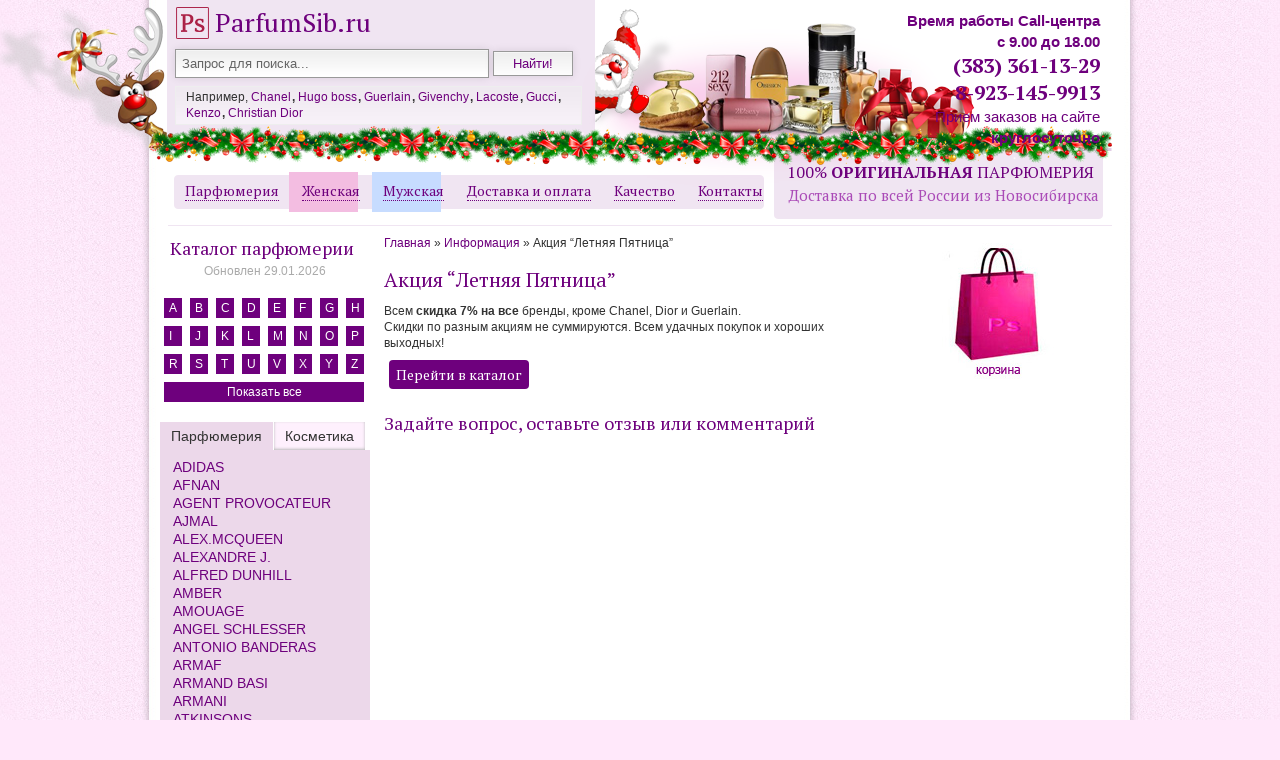

--- FILE ---
content_type: text/html; charset=UTF-8
request_url: https://www.parfumsib.ru/informacziya/akciya-letnyaya-pyatnica.html
body_size: 14902
content:
<!DOCTYPE html PUBLIC "-//W3C//DTD XHTML 1.1//EN" "http://www.w3.org/TR/xhtml11/DTD/xhtml11.dtd">
<html xmlns="http://www.w3.org/1999/xhtml" xml:lang="ru">
<head>
    <meta content="text/html; charset=UTF-8;" http-equiv="Content-Type" />
<meta name="viewport" content="width=1024">
<meta name="cmsmagazine" content="12663007cc32d1ab83d634c88045867c" />
<meta name="mailru-verification" content="8eb44d65378417cb" />
<meta name="wmail-verification" content="6b3cc5db58595d86" />
<meta name='yandex-verification' content='5a338e3121deca36' />
<meta name="google-site-verification" content="fiWJRjr0Nr7qMUALrzbt6uC8L7kbVaey9-oKsjQGcL8" />
<meta name="msvalidate.01" content="7CE88E8499B8502AFCFFF7CEAB72F7CA" />
<meta name="modxru" content="8d694c184497f67bb34a50b81a0a1f48" />
	
<meta name="description" content="Акция “Летняя Пятница” - Всем скидка 7% на все бренды, кроме Chanel, Dior и Guerlain. Скидки по разным акциям не суммируются. Всем удачных покупок и хороших выходных! Перейти в ..." />
<META HTTP-EQUIV="CACHE-CONTROL" CONTENT="max-age=604800"> 
<base href="https://www.parfumsib.ru/" />

    <title>Акция “Летняя Пятница”  Купить духи, парфюм, туалетную воду, дезодорант. Интернет магазин парфюмерии в Новосибирске.</title>
<link rel="shortcut icon" href="https://www.parfumsib.ru//favicon.ico" />
<link rel="icon" href="favicon.ico" type="image/ico" />

<meta name="google-site-verification" content="WiBYorvDQwzC8H4ggCIgTbGSpFd0BOaqiK4PoD3EjHM" />
	<link rel="stylesheet" href="assets/templates/pf/css/nivo-slider.css" type="text/css" media="screen" />
	<link rel="stylesheet" href="//code.jquery.com/ui/1.11.3/themes/smoothness/jquery-ui.css" type="text/css" media="screen" />
    <link href="assets/templates/pf/css/style.css?3" rel="stylesheet" type="text/css" />
 <script type="text/javascript" src="//ajax.googleapis.com/ajax/libs/jquery/1.11.1/jquery.min.js"></script>
<!--<script type="text/javascript" src="//ajax.googleapis.com/ajax/libs/jquery/1.9.0/jquery.min.js"></script>
	<script type="text/javascript" src="http://ajax.googleapis.com/ajax/libs/jquery/1.11.1/jquery.min.js"></script>
<script type="text/javascript" src="assets/templates/pf/js/jquery-1.4.3.min.js"></script>-->
	
<link href='//fonts.googleapis.com/css?family=PT+Serif:400,700&subset=latin,cyrillic' rel='stylesheet' type='text/css'>		
		<script src="//code.jquery.com/ui/1.11.3/jquery-ui.min.js" type="text/javascript"></script> 
    <script type="text/javascript" src="assets/templates/pf/js/jquery.nivo.slider.js"></script>
<script type="text/javascript" src="assets/templates/pf/js/jquery.simpletip-1.3.1.pack.js"></script>

    <script type="text/javascript">
    $(window).load(function() {  
		$('#slider').nivoSlider({
		animSpeed:500, //Slide transition speed
        pauseTime:10000,
pauseOnHover: true,
randomStart: true,
effect: 'fold'
		});
		
$('#slider2').nivoSlider({
		animSpeed:500, //Slide transition speed
        pauseTime:10000,
pauseOnHover: true,
randomStart: true,
effect: 'fold'
		});
		
$(".tip").simpletip({
   content: 'Бесплатная доставка по Новосибирску<br>при заказе от 1000 руб.<br><a href="dostavka-i-oplata.html">Отдаленные районы</a> Новосибирска - 300 руб.<br> Доставка по России.',
persistent: true,
focus: false,
position: 'slideInTop'
});
$(".sk1").simpletip({
	content: 'Наличие в магазине:<br> <b>Метро Маркса, в переходе под Башней, №152</b>',
persistent: false,
focus: false,
position: 'top'
});
$(".sk2").simpletip({
	content: 'Наличие в магазине:<br> <b>ТЦ Невский (ГБШ, 68/1)</b>',
persistent: false,
focus: false,
position: 'top'
});
$(".sk3").simpletip({
	content: 'Наличие в офисе:<br> <b>ул. Ленина, 12 оф. 409</b>',
persistent: false,
focus: false,
position: 'top'
});	
$(".sk4").simpletip({
	content: 'Наличие в магазине:<br> <b>пл.Маркса, ул.Покрышкина 6 «Продукты для Еды», №7</b>',
persistent: false,
focus: false,
position: 'top'
});			

		  $('ul.tabs').delegate('li:not(.current)', 'click', function() {
			$(this).addClass('current').siblings().removeClass('current')
			  .parents('div.tabs-block').find('div.box').eq($(this).index()).fadeIn(300).siblings('div.box').hide();
		  });
    $( "#accordion" ).accordion({
      collapsible: true,
active: false
    });


	$("#back-top").hide();
	
	// fade in #back-top
	$(function () {
		$(window).scroll(function () {
			if ($(this).scrollTop() > 100) {
				$('#back-top').fadeIn();
			} else {
				$('#back-top').fadeOut();
			}
		});

		// scroll body to 0px on click
		$('#back-top a').click(function () {
			$('body,html').animate({
				scrollTop: 0
			}, 400);
	});	
});		
		
    });


    </script>
<script type="text/javascript" src="//points.boxberry.de/js/boxberry.js"> </script>	
<style>
a.tip {border-bottom: 1px dashed #6e007d; text-decoration:none;}
a.tip:hover {border-bottom: 1px solid #ffffff; text-decoration:none;}
</style>


    <link type="text/css" rel="stylesheet" href="https://www.parfumsib.ru/assets/snippets/shopkeeper/style/default/style.css" />
</head>
<body>
<div class="wrap">
<div class="globwrap">
<div class="head">
	<div id="header-left">
		<strong><a href="https://www.parfumsib.ru/" class="logo" title="Интернет-магазин парфюмерии в Новосибирске">ParfumSib.ru</a></strong>
<noindex>		
<form id="ajaxSearch_form" action="rezultatyi-poiska.html" method="post">
    <fieldset>
    <input type="hidden" name="advsearch" value="oneword" />
    <label>
      <input id="ajaxSearch_input" class="cleardefault" type="text" name="search" value="Запрос для поиска..." onfocus="this.value=(this.value=='Запрос для поиска...')? '' : this.value ;" />
    </label>
    
        <label>
            <input id="ajaxSearch_submit" type="submit" name="sub" value="Найти!" />
        </label>
    
    </fieldset>
</form>


<p class="ajaxSearch_intro" id="ajaxSearch_intro">Введите ваш запрос для начала поиска.</p>

</noindex>
		<div class="ABC">

Например, <strong><a title="Купить духи Chanel" href="/parfum/chanel.html">Chanel</a>, <a title="Купить духи hugo boss" href="/parfum/hugo-boss.html">Hugo boss</a>, <a title="Купить духи Guerlain" href="/parfum/guerlain.html">Guerlain</a>, <a title="Купить духи Givenchy" href="/parfum/givenchy.html">Givenchy</a>, <a title="Купить духи Lacoste" href="/parfum/lacoste.html">Lacoste</a>, <a title="Купить духи Gucci" href="/parfum/gucci.html">Gucci</a>, <a title="Купить духи Kenzo" href="/parfum/kenzo.html">Kenzo</a>, <a title="Купить духи Dior" href="/parfum/christian-dior.html">Christian Dior</a></strong>
		</div>
	</div>
<div id="header-rigth" sty>
<b>Время работы Сall-центра<br> с 9.00 до 18.00</b><br />
<span id="phone1">(383) 361-13-29<br>8-923-145-9913</span><br>
	Прием заказов на сайте<br><b>круглосуточно</b>	

</div>
	<div class="main_up">
		<!--<a href="vyiborki/sale-parfum.html" class="rasp">к 8 Марта</a>-->
		<a href="parfum.html" title="Каталог парфюмерии">Парфюмерия</a>
		<a href="zhenskaya-parfyumeriya.html" title="Женская парфюмерия">Женская</a>
		<a href="muzhskaya-parfyumeriya.html" title="Мужская парфюмерия">Мужская</a>
		<a href="dostavka-i-oplata.html" title="Доставка и оплата">Доставка и оплата</a>
		<a href="garantii.html" title="100% оригинальная парфюмерия">Качество</a>
		<a href="kontaktyi.html" title="Связаться с нами">Контакты</a>

	</div>
<div style="color:#6e007d; float: left; padding: 13px 0 0 12px; width: 325px; font: normal 16px 'PT Serif',tahoma,arial;">100% <b>ОРИГИНАЛЬНАЯ</b> ПАРФЮМЕРИЯ</div>
<div style="color: #AA4BB7; float: left; padding: 2px 0 0 14px; font: normal 15px 'PT Serif',tahoma,arial;">Доставка по всей России из Новосибирска</div>
</div>


<div class="globwrap2">	
<script type="text/javascript">

function fillCartCallback(form){

    if($('#goToOrderForm').size()>0) $('#goToOrderForm').remove();

    if($('#goToOrderForm_ovarlay').size()>0) $('#goToOrderForm_ovarlay').remove();

var prod_name = '';
  if($("input[name='shk-name']",form).size()>0){
    prod_name = $("input[name='shk-name']",form).val();
  } 

var prod_id = '';
  if($("input[name='shk-id']",form).size()>0){
    prod_id = $("input[name='shk-id']",form).val();
  } 

var prod_price = '';
  if($("input[name='shk-price']",form).size()>0){
    prod_price = $("input[name='shk-price']",form).val();
  }
	  
var prod_count = '';
  if($("input[name='shk-count']",form).size()>0){
    prod_count = $("input[name='shk-count']",form).val();
  }
var prod_brand = '';
  if($("input[name='shk-brand']",form).size()>0){
    prod_brand = $("input[name='shk-brand']",form).val();
  }	
window.dataLayer = window.dataLayer || [];
dataLayer.push({
    "ecommerce": {
        "add": {
            "products": [
                {
                    "id": prod_id,
                    "name": prod_name,
                    "price": prod_price,
                    "brand": prod_brand,
                    "quantity": prod_count
                }
            ]
        }
    }
});	

	
	
	
    var win_html = '<div id="goToOrderForm">'

    +'<p style="color:#6E007D;"><b>Товар добавлен в корзину.</b><br /> Вы можете продолжить покупки или перейти на страницу оформления заказа.</p><br>'

    +'    <button class="shk-but">Вернуться на сайт</button> &nbsp;'

    +'    <button class="shk-but">Оформить заказ</button>'

    +'</div>';

    var win_width = 300;

    var win_height = 100;

    var win_padding = 20;

    $(document.body).append('<div id="goToOrderForm_ovarlay"></div>');

    $(document.body).append(win_html);

    $('#goToOrderForm').css({

        'width': win_width+'px',

        'height': win_height+'px',

        'background': '#fff',

        'border': '1px solid #6E007D',

        'text-align': 'center',

        'padding': win_padding+'px',

        'position': 'fixed',

        'top': '50%',

        'left': '50%',

        'z-index': '1000',

        'margin-top': 0-((win_height/2)+win_padding)+'px',

        'margin-left': 0-((win_width/2)+win_padding)+'px'

    });

    $('#goToOrderForm_ovarlay').css({

        'width': $(window).width()+'px',

        'height': $(document).height()+'px',

        'background-color': '#6E007D',

        'opacity': 0.4,

        'position': 'absolute',

        'z-index': 10,

        'left': 0,

        'top': 0,

        'z-index': 110

    });

    $('button:eq(0)','#goToOrderForm')

    .css('width','140px')

    .click(function(){

        $('#goToOrderForm_ovarlay').fadeOut(500,function(){

            $(this).remove();

            $('#goToOrderForm').remove();

        });

    });

    $('button:eq(1)','#goToOrderForm')

    .css('width','140px')

    .click(function(){

        window.location.href = '/'+shkOptions.orderFormPage;

    });

}

</script>
<div id="col-1">
<script type="text/javascript" src="/assets/js/isotope.pkgd.min.js"></script>
<script>
$(document).ready(function() {
    var $container = $('.isotope');
    // filter buttons
    $('#filters a').click(function(){
		var $this = $(this);
        // don't proceed if already selected
        if ( !$this.hasClass('is-checked') ) {
          $this.parents('#options').find('.is-checked').removeClass('is-checked');
          $this.addClass('is-checked');
        }
      var selector = $this.attr('data-filter');
      $container.isotope({  itemSelector: '.item', filter: selector, layoutMode: 'vertical',
vertical: {
  horizontalAlignment: 0,
}	 });
	
      return false;
    });    
	
});
	
$(document).ready(function() {
    var $container1 = $('.isotope1');
    // filter buttons
    $('#filters1 a').click(function(){
		var $this = $(this);
        // don't proceed if already selected
        if ( !$this.hasClass('is-checked') ) {
          $this.parents('#options1').find('.is-checked').removeClass('is-checked');
          $this.addClass('is-checked');
        }
      var selector = $this.attr('data-filter1');
      $container1.isotope({  itemSelector: '.item', filter: selector, layoutMode: 'vertical',
vertical: {
  horizontalAlignment: 0,
}	 });
	
      return false;
    });    
	
});	
</script>
<style>
.abc1 {
display:block;
clear: both;
height: 100px;
}
.abc1 a {
  float: left;
  background: #6e007d;
  color: #fff;
  margin: 4px;
  display: block;
  padding: 2px 5px 2px 5px;
  width: 8px;
}
	a.search-param {
background: #6e007d;
    font-size: 18px;
    display: inline-block;
    color: #fff;
    text-align: center;
    width: 100%;
    height: 30px;
    padding-top: 10px;
    margin-bottom: 15px;
	}	
	
	.abc1 a.let-all{
	text-align:center;
	width: 190px;	
	}
	
	.abc1 a.is-checked {
		background: #ecd8ea;
		color: #6e007d;
		font-weight: bold;
	}
#filters1 a.is-checked {
	font-weight: bold;
}
</style>


<h2 id="title-dom"><a href="parfum.html" title="Каталог парфюмерия, духи, туалетная вода">Каталог парфюмерии</a>
</h2>
<div style="display: block; width: 100%; text-align: center; margin-top: -20px; margin-bottom: 15px; color: #aaaaaa;">Обновлен 29.01.2026</div>

<!--<div><a href="parfum.html" class="search-param">Поиск по параметрам</a></div>-->

<div id="options">
<div id="filters" class="abc1">	
	<a href="informacziya/akciya-letnyaya-pyatnica.html" rel="nofollow" data-filter=".let-a">A</a>
	<a href="informacziya/akciya-letnyaya-pyatnica.html" rel="nofollow" data-filter=".let-b">B</a>
	<a href="informacziya/akciya-letnyaya-pyatnica.html" rel="nofollow" data-filter=".let-c">C</a>
	<a href="informacziya/akciya-letnyaya-pyatnica.html" rel="nofollow" data-filter=".let-d">D</a>
	<a href="informacziya/akciya-letnyaya-pyatnica.html" rel="nofollow" data-filter=".let-e">E</a>
	<a href="informacziya/akciya-letnyaya-pyatnica.html" rel="nofollow" data-filter=".let-f">F</a>
	<a href="informacziya/akciya-letnyaya-pyatnica.html" rel="nofollow" data-filter=".let-g">G</a>
	<a href="informacziya/akciya-letnyaya-pyatnica.html" rel="nofollow" data-filter=".let-h">H</a>
	<a href="informacziya/akciya-letnyaya-pyatnica.html" rel="nofollow" data-filter=".let-i">I</a>
	<a href="informacziya/akciya-letnyaya-pyatnica.html" rel="nofollow" data-filter=".let-j">J</a>
	<a href="informacziya/akciya-letnyaya-pyatnica.html" rel="nofollow" data-filter=".let-k">K</a>
	<a href="informacziya/akciya-letnyaya-pyatnica.html" rel="nofollow" data-filter=".let-l">L</a>
	<a href="informacziya/akciya-letnyaya-pyatnica.html" rel="nofollow" data-filter=".let-m">M</a>
	<a href="informacziya/akciya-letnyaya-pyatnica.html" rel="nofollow" data-filter=".let-n">N</a>
	<a href="informacziya/akciya-letnyaya-pyatnica.html" rel="nofollow" data-filter=".let-o">O</a>
	<a href="informacziya/akciya-letnyaya-pyatnica.html" rel="nofollow" data-filter=".let-p">P</a>
	<a href="informacziya/akciya-letnyaya-pyatnica.html" rel="nofollow" data-filter=".let-r">R</a>
	<a href="informacziya/akciya-letnyaya-pyatnica.html" rel="nofollow" data-filter=".let-s">S</a>
	<a href="informacziya/akciya-letnyaya-pyatnica.html" rel="nofollow" data-filter=".let-t">T</a>
	<a href="informacziya/akciya-letnyaya-pyatnica.html" rel="nofollow" data-filter=".let-u">U</a>
	<a href="informacziya/akciya-letnyaya-pyatnica.html" rel="nofollow" data-filter=".let-v">V</a>
	<a href="informacziya/akciya-letnyaya-pyatnica.html" rel="nofollow" data-filter=".let-x">X</a>
	<a href="informacziya/akciya-letnyaya-pyatnica.html" rel="nofollow" data-filter=".let-y">Y</a>
	<a href="informacziya/akciya-letnyaya-pyatnica.html" rel="nofollow" data-filter=".let-z">Z</a>
	<a href="informacziya/akciya-letnyaya-pyatnica.html" class="let-all" rel="nofollow" data-filter="*">Показать все</a>
	</div>
</div>
<div class="clear"></div>
<!--<a href="cosmetics.html"><img src="assets/images/article/cosmetics_ban.jpg"></a>-->
<br>
<div class="tabs-block">
                              <ul class="tabs">
                                    <li class="current">Парфюмерия</li>
                                    <li>Косметика</li>
                              </ul>
                              <div class="box visible">
<ul class="isotope">
<li class="item let-a"><a href="parfum/adidas.html" title="Купить ADIDAS в Новосибирске">ADIDAS</a></li><li class="item let-a"><a href="parfum/afnan.html" title="Купить AFNAN в Новосибирске">AFNAN</a></li><li class="item let-a let-p"><a href="parfum/agent-provocateur.html" title="Купить AGENT PROVOCATEUR в Новосибирске">AGENT PROVOCATEUR</a></li><li class="item let-a"><a href="parfum/ajmal.html" title="Купить AJMAL в Новосибирске">AJMAL</a></li><li class="item let-a let-m"><a href="parfum/alex.mcqueen.html" title="Купить ALEX.MCQUEEN в Новосибирске">ALEX.MCQUEEN</a></li><li class="item let-a let-j"><a href="parfum/alexandre-j.html" title="Купить ALEXANDRE J. в Новосибирске">ALEXANDRE J.</a></li><li class="item let-a let-d"><a href="parfum/alfred-dunhill.html" title="Купить ALFRED DUNHILL в Новосибирске">ALFRED DUNHILL</a></li><li class="item "><a href="parfum/amber.html" title="Купить AMBER в Новосибирске">AMBER</a></li><li class="item let-a"><a href="parfum/amouage.html" title="Купить AMOUAGE в Новосибирске">AMOUAGE</a></li><li class="item let-a let-s"><a href="parfum/angel-schlesser.html" title="Купить ANGEL SCHLESSER в Новосибирске">ANGEL SCHLESSER</a></li><li class="item let-a let-b"><a href="parfum/antonio-banderas.html" title="Купить ANTONIO BANDERAS в Новосибирске">ANTONIO BANDERAS</a></li><li class="item let-a"><a href="parfum/armaf.html" title="Купить ARMAF в Новосибирске">ARMAF</a></li><li class="item let-a let-b"><a href="parfum/armand-basi.html" title="Купить ARMAND BASI в Новосибирске">ARMAND BASI</a></li><li class="item let-a let-g"><a href="parfum/armani.html" title="Купить ARMANI в Новосибирске">ARMANI</a></li><li class="item "><a href="parfum/atkinsons.html" title="Купить ATKINSONS в Новосибирске">ATKINSONS</a></li><li class="item let-a"><a href="parfum/attar.html" title="Купить ATTAR в Новосибирске">ATTAR</a></li><li class="item let-a let-l"><a href="parfum/azzaro.html" title="Купить AZZARO в Новосибирске">AZZARO</a></li><li class="item let-b"><a href="parfum/baldessarini.html" title="Купить BALDESSARINI в Новосибирске">BALDESSARINI</a></li><li class="item let-b let-r"><a href="parfum/banana-republic.html" title="Купить BANANA REPUBLIC в Новосибирске">BANANA REPUBLIC</a></li><li class="item let-b"><a href="parfum/benetton.html" title="Купить BENETTON в Новосибирске">BENETTON</a></li><li class="item let-b"><a href="parfum/bruno-banani.html" title="Купить BRUNO BANANI в Новосибирске">BRUNO BANANI</a></li><li class="item let-b"><a href="parfum/burberry.html" title="Купить BURBERRY в Новосибирске">BURBERRY</a></li><li class="item let-b"><a href="parfum/bvlgari.html" title="Купить BVLGARI в Новосибирске">BVLGARI</a></li><li class="item let-c"><a href="parfum/cacharel.html" title="Купить CACHAREL в Новосибирске">CACHAREL</a></li><li class="item let-c"><a href="parfum/cafe-cafe.html" title="Купить CAFE CAFE в Новосибирске">CAFE CAFE</a></li><li class="item let-c let-k"><a href="parfum/calvin-klein.html" title="Купить CALVIN KLEIN в Новосибирске">CALVIN KLEIN</a></li><li class="item let-c let-f"><a href="parfum/carla-fracci.html" title="Купить CARLA FRACCI в Новосибирске">CARLA FRACCI</a></li><li class="item let-b let-c"><a href="parfum/carner-barcelona.html" title="Купить CARNER BARCELONA в Новосибирске">CARNER BARCELONA</a></li><li class="item let-c let-h"><a href="parfum/carolina-herrera.html" title="Купить CAROLINA HERRERA в Новосибирске">CAROLINA HERRERA</a></li><li class="item let-c"><a href="parfum/cartier.html" title="Купить CARTIER в Новосибирске">CARTIER</a></li><li class="item let-c"><a href="parfum/cerruti.html" title="Купить CERRUTI в Новосибирске">CERRUTI</a></li><li class="item let-c"><a href="parfum/chanel.html" title="Купить CHANEL в Новосибирске">CHANEL</a></li><li class="item let-c"><a href="parfum/chloe.html" title="Купить CHLOE в Новосибирске">CHLOE</a></li><li class="item let-c"><a href="parfum/chopard.html" title="Купить CHOPARD в Новосибирске">CHOPARD</a></li><li class="item let-c let-d"><a href="parfum/christian-dior.html" title="Купить CHRISTIAN DIOR в Новосибирске">CHRISTIAN DIOR</a></li><li class="item let-c let-l"><a href="parfum/christian-lacroix.html" title="Купить CHRISTIAN LACROIX в Новосибирске">CHRISTIAN LACROIX</a></li><li class="item let-c let-a"><a href="parfum/christina-aguilera.html" title="Купить CHRISTINA AGUILERA в Новосибирске">CHRISTINA AGUILERA</a></li><li class="item let-c"><a href="parfum/clinique.html" title="Купить CLINIQUE в Новосибирске">CLINIQUE</a></li><li class="item let-c"><a href="parfum/coach.html" title="Купить COACH в Новосибирске">COACH</a></li><li class="item let-c let-g"><a href="parfum/comme-des-garcons.html" title="Купить COMME DES GARCONS в Новосибирске">COMME DES GARCONS</a></li><li class="item let-c"><a href="parfum/courreges.html" title="Купить COURREGES в Новосибирске">COURREGES</a></li><li class="item let-c"><a href="parfum/courvoisier.html" title="Купить COURVOISIER в Новосибирске">COURVOISIER</a></li><li class="item let-d"><a href="parfum/davidoff.html" title="Купить DAVIDOFF в Новосибирске">DAVIDOFF</a></li><li class="item let-d"><a href="parfum/diptyque.html" title="Купить DIPTYQUE в Новосибирске">DIPTYQUE</a></li><li class="item let-d"><a href="parfum/disquared.html" title="Купить DISQUARED 2 в Новосибирске">DISQUARED 2</a></li><li class="item let-d let-g"><a href="parfum/dolce-gabbana.html" title="Купить DOLCE&GABBANA в Новосибирске">DOLCE&GABBANA</a></li><li class="item let-d let-k"><a href="parfum/donna-karan.html" title="Купить DONNA KARAN в Новосибирске">DONNA KARAN</a></li><li class="item let-e"><a href="parfum/eisenberg.html" title="Купить EISENBERG в Новосибирске">EISENBERG</a></li><li class="item let-e let-s"><a href="parfum/elie-saab.html" title="Купить ELIE SAAB в Новосибирске">ELIE SAAB</a></li><li class="item let-e let-a"><a href="parfum/elizabeth-arden.html" title="Купить ELIZABETH ARDEN в Новосибирске">ELIZABETH ARDEN</a></li><li class="item let-e let-t"><a href="parfum/ellen-tracy.html" title="Купить ELLEN TRACY в Новосибирске">ELLEN TRACY</a></li><li class="item let-e"><a href="parfum/escada.html" title="Купить ESCADA в Новосибирске">ESCADA</a></li><li class="item let-e let-m"><a href="parfum/escentric-molecules.html" title="Купить ESCENTRIC MOLECULES в Новосибирске">ESCENTRIC MOLECULES</a></li><li class="item let-e"><a href="parfum/esprit.html" title="Купить ESPRIT в Новосибирске">ESPRIT</a></li><li class="item let-e let-l"><a href="parfum/estee-lauder.html" title="Купить ESTEE LAUDER в Новосибирске">ESTEE LAUDER</a></li><li class="item let-e let-l let-o"><a href="parfum/etat-libre-dorange.html" title="Купить Etat Libre D Orange в Новосибирске">Etat Libre D Orange</a></li><li class="item let-e"><a href="parfum/etro.html" title="Купить ETRO в Новосибирске">ETRO</a></li><li class="item let-e let-n"><a href="parfum/ex-nihilo.html" title="Купить EX NIHILO в Новосибирске">EX NIHILO</a></li><li class="item let-f"><a href="parfum/fendi.html" title="Купить FENDI в Новосибирске">FENDI</a></li><li class="item let-f"><a href="parfum/feraud.html" title="Купить FERAUD в Новосибирске">FERAUD</a></li><li class="item let-f"><a href="parfum/ferrari.html" title="Купить FERRARI в Новосибирске">FERRARI</a></li><li class="item let-f let-o"><a href="parfum/franc-oliver.html" title="Купить FRANCK OLIVIER в Новосибирске">FRANCK OLIVIER</a></li><li class="item let-f let-m"><a href="parfum/frederic-malle.html" title="Купить FREDERIC MALLE в Новосибирске">FREDERIC MALLE</a></li><li class="item let-g"><a href="parfum/ghost.html" title="Купить GHOST в Новосибирске">GHOST</a></li><li class="item let-g let-m let-v"><a href="parfum/gianmarco-venturi.html" title="Купить GIAN MARCO VENTURI в Новосибирске">GIAN MARCO VENTURI</a></li><li class="item let-g let-f"><a href="parfum/ferre.html" title="Купить GIANFRANCO FERRE в Новосибирске">GIANFRANCO FERRE</a></li><li class="item let-g"><a href="parfum/givenchy.html" title="Купить GIVENCHY в Новосибирске">GIVENCHY</a></li><li class="item let-g"><a href="parfum/gucci.html" title="Купить GUCCI в Новосибирске">GUCCI</a></li><li class="item let-g"><a href="parfum/guerlain.html" title="Купить GUERLAIN в Новосибирске">GUERLAIN</a></li><li class="item let-g let-l"><a href="parfum/guy-laroche.html" title="Купить GUY LAROCHE в Новосибирске">GUY LAROCHE</a></li><li class="item "><a href="parfum/haute-fragrance-company.html" title="Купить HAUTE FRAGRANCE COMPANY в Новосибирске">HAUTE FRAGRANCE COMPANY</a></li><li class="item let-h"><a href="parfum/hermes.html" title="Купить HERMES в Новосибирске">HERMES</a></li><li class="item let-h let-b"><a href="parfum/hugo-boss.html" title="Купить HUGO BOSS в Новосибирске">HUGO BOSS</a></li><li class="item let-i"><a href="parfum/iceberg.html" title="Купить ICEBERG в Новосибирске">ICEBERG</a></li><li class="item let-i let-m"><a href="parfum/issey-miyake.html" title="Купить ISSEY MIYAKE в Новосибирске">ISSEY MIYAKE</a></li><li class="item let-j let-b"><a href="parfum/bogart.html" title="Купить JACQUES BOGART в Новосибирске">JACQUES BOGART</a></li><li class="item let-j let-c"><a href="parfum/coriandr.html" title="Купить JEAN COUTURIER в Новосибирске">JEAN COUTURIER</a></li><li class="item let-j let-l"><a href="parfum/jennifer-lopez.html" title="Купить JENNIFER LOPEZ в Новосибирске">JENNIFER LOPEZ</a></li><li class="item let-j let-d let-p"><a href="parfum/jesus-del-pozo.html" title="Купить JESUS DEL POZO в Новосибирске">JESUS DEL POZO</a></li><li class="item let-j let-s"><a href="parfum/jil-sander.html" title="Купить JIL SANDER в Новосибирске">JIL SANDER</a></li><li class="item let-j let-c"><a href="parfum/jimmy-choo.html" title="Купить JIMMY CHOO в Новосибирске">JIMMY CHOO</a></li><li class="item let-j let-m"><a href="parfum/jo-malone.html" title="Купить JO MALONE в Новосибирске">JO MALONE</a></li><li class="item let-j let-v"><a href="parfum/john-varvatos.html" title="Купить JOHN VARVATOS в Новосибирске">JOHN VARVATOS</a></li><li class="item let-j let-c"><a href="parfum/juicy-couture.html" title="Купить JUICY COUTURE в Новосибирске">JUICY COUTURE</a></li><li class="item let-j let-g"><a href="parfum/juliette-has-a-gun.html" title="Купить JULIETTE HAS A GUN в Новосибирске">JULIETTE HAS A GUN</a></li><li class="item let-k let-l"><a href="parfum/karl-lagerfeld.html" title="Купить KARL LAGERFELD в Новосибирске">KARL LAGERFELD</a></li><li class="item let-k let-m"><a href="parfum/keiko-mecheri.html" title="Купить KEIKO MECHERI в Новосибирске">KEIKO MECHERI</a></li><li class="item let-k"><a href="parfum/kenzo.html" title="Купить KENZO в Новосибирске">KENZO</a></li><li class="item let-k"><a href="parfum/kilian.html" title="Купить KILIAN в Новосибирске">KILIAN</a></li><li class="item let-l"><a href="parfum/lacoste.html" title="Купить LACOSTE в Новосибирске">LACOSTE</a></li><li class="item let-l"><a href="parfum/lalique.html" title="Купить LALIQUE в Новосибирске">LALIQUE</a></li><li class="item let-l"><a href="parfum/lancome.html" title="Купить LANCOME в Новосибирске">LANCOME</a></li><li class="item let-l"><a href="parfum/lanvin.html" title="Купить LANVIN в Новосибирске">LANVIN</a></li><li class="item let-l let-b"><a href="parfum/laura-biagiotti.html" title="Купить LAURA BIAGIOTTI в Новосибирске">LAURA BIAGIOTTI</a></li><li class="item let-l"><a href="parfum/loewe.html" title="Купить LOEWE в Новосибирске">LOEWE</a></li><li class="item let-l let-p"><a href="parfum/love-passport.html" title="Купить LOVE PASSPORT в Новосибирске">LOVE PASSPORT</a></li><li class="item let-m"><a href="parfum/m-micallef.html" title="Купить M.MICALLEF в Новосибирске">M.MICALLEF</a></li><li class="item "><a href="parfum/mancera.html" title="Купить MANCERA в Новосибирске">MANCERA</a></li><li class="item let-m let-d"><a href="parfum/mandarina-duck.html" title="Купить MANDARINA DUCK в Новосибирске">MANDARINA DUCK</a></li><li class="item let-m let-j"><a href="parfum/marc-jacobs.html" title="Купить MARC JACOBS в Новосибирске">MARC JACOBS</a></li><li class="item let-m let-b"><a href="parfum/marc-antoine-barrois.html" title="Купить MARC-ANTOINE BARROIS в Новосибирске">MARC-ANTOINE BARROIS</a></li><li class="item let-m let-b"><a href="parfum/marina-de-bourbon.html" title="Купить MARINA de BOURBON в Новосибирске">MARINA de BOURBON</a></li><li class="item let-m let-s"><a href="parfum/marina-spadafora.html" title="Купить MARINA SPADAFORA в Новосибирске">MARINA SPADAFORA</a></li><li class="item let-m"><a href="parfum/mazzolari.html" title="Купить MAZZOLARI в Новосибирске">MAZZOLARI</a></li><li class="item "><a href="parfum/memo.html" title="Купить MEMO в Новосибирске">MEMO</a></li><li class="item let-m"><a href="parfum/mexx.html" title="Купить MEXX в Новосибирске">MEXX</a></li><li class="item let-m"><a href="parfum/mont-blanc.html" title="Купить MONT BLANC в Новосибирске">MONT BLANC</a></li><li class="item let-m"><a href="parfum/montale.html" title="Купить MONTALE в Новосибирске">MONTALE</a></li><li class="item let-m"><a href="parfum/moschino.html" title="Купить MOSCHINO в Новосибирске">MOSCHINO</a></li><li class="item let-n let-c"><a href="parfum/naomi-campbell.html" title="Купить NAOMI CAMPBELL в Новосибирске">NAOMI CAMPBELL</a></li><li class="item let-n let-r"><a href="parfum/narciso-rodriguez.html" title="Купить NARCISO RODRIGUEZ в Новосибирске">NARCISO RODRIGUEZ</a></li><li class="item let-n let-r"><a href="parfum/nina-ricci.html" title="Купить NINA RICCI в Новосибирске">NINA RICCI</a></li><li class="item let-n let-p"><a href="parfum/noran-perfumes.html" title="Купить NORAN PERFUMES в Новосибирске">NORAN PERFUMES</a></li><li class="item let-o let-d let-r"><a href="parfum/oscar-de-la-renta.html" title="Купить OSCAR de la RENTA в Новосибирске">OSCAR de la RENTA</a></li><li class="item let-p let-r"><a href="parfum/paco-rabbanne.html" title="Купить PACO RABBANNE в Новосибирске">PACO RABBANNE</a></li><li class="item let-p"><a href="parfum/paloma-picasso.html" title="Купить PALOMA PICASSO в Новосибирске">PALOMA PICASSO</a></li><li class="item let-p let-g"><a href="parfum/parfumerie-generale.html" title="Купить Parfumerie Generale в Новосибирске">Parfumerie Generale</a></li><li class="item let-p let-g"><a href="parfum/parfums-genty.html" title="Купить PARFUMS GENTY в Новосибирске">PARFUMS GENTY</a></li><li class="item let-p let-e"><a href="parfum/perry-ellis.html" title="Купить PERRY ELLIS в Новосибирске">PERRY ELLIS</a></li><li class="item let-p"><a href="parfum/puredistance.html" title="Купить PUREDISTANCE в Новосибирске">PUREDISTANCE</a></li><li class="item let-r let-l"><a href="parfum/ralph-lauren.html" title="Купить RALPH LAUREN в Новосибирске">RALPH LAUREN</a></li><li class="item let-r let-l"><a href="parfum/remy-latour.html" title="Купить REMY LATOUR в Новосибирске">REMY LATOUR</a></li><li class="item let-r"><a href="parfum/rochas.html" title="Купить ROCHAS в Новосибирске">ROCHAS</a></li><li class="item let-s let-d"><a href="parfum/s-t-dupont.html" title="Купить S.T. DUPONT в Новосибирске">S.T. DUPONT</a></li><li class="item let-s let-d"><a href="parfum/salvador-dali.html" title="Купить SALVADOR DALI в Новосибирске">SALVADOR DALI</a></li><li class="item let-s let-f"><a href="parfum/salvatore-ferragamo.html" title="Купить SALVATORE FERRAGAMO в Новосибирске">SALVATORE FERRAGAMO</a></li><li class="item let-s let-t"><a href="parfum/tacchini.html" title="Купить SERGIO TACCHINI в Новосибирске">SERGIO TACCHINI</a></li><li class="item let-s"><a href="parfum/shakira.html" title="Купить SHAKIRA в Новосибирске">SHAKIRA</a></li><li class="item let-s"><a href="parfum/shiseido.html" title="Купить SHISEIDO в Новосибирске">SHISEIDO</a></li><li class="item "><a href="parfum/sonia-rykiel.html" title="Купить SONIA RYKIEL в Новосибирске">SONIA RYKIEL</a></li><li class="item "><a href="parfum/state-of-mind.html" title="Купить STATE OF MIND в Новосибирске">STATE OF MIND</a></li><li class="item let-t let-l"><a href="parfum/ted-lapidus.html" title="Купить TED LAPIDUS в Новосибирске">TED LAPIDUS</a></li><li class="item let-v let-m"><a href="parfum/the-merchant-of-venice.html" title="Купить THE MERCHANT OF VENICE в Новосибирске">THE MERCHANT OF VENICE</a></li><li class="item let-t let-m"><a href="parfum/thierry-mugler.html" title="Купить THIERRY MUGLER в Новосибирске">THIERRY MUGLER</a></li><li class="item let-t let-f"><a href="parfum/tom-ford.html" title="Купить TOM FORD в Новосибирске">TOM FORD</a></li><li class="item let-t"><a href="parfum/trussardi.html" title="Купить TRUSSARDI в Новосибирске">TRUSSARDI</a></li><li class="item let-u let-v"><a href="parfum/ulric-de-varens.html" title="Купить ULRIC DE VARENS в Новосибирске">ULRIC DE VARENS</a></li><li class="item let-v"><a href="parfum/valentino.html" title="Купить VALENTINO в Новосибирске">VALENTINO</a></li><li class="item let-v"><a href="parfum/vanderbilt.html" title="Купить VANDERBILT в Новосибирске">VANDERBILT</a></li><li class="item let-v"><a href="parfum/versace.html" title="Купить VERSACE в Новосибирске">VERSACE</a></li><li class="item let-v let-s"><a href="parfum/victorias-secret.html" title="Купить VICTORIAS SECRET в Новосибирске">VICTORIAS SECRET</a></li><li class="item let-v let-r"><a href="parfum/viktor-rolf.html" title="Купить VIKTOR and ROLF в Новосибирске">VIKTOR and ROLF</a></li><li class="item let-v let-c"><a href="parfum/vince-camuto.html" title="Купить VINCE CAMUTO в Новосибирске">VINCE CAMUTO</a></li><li class="item let-y"><a href="parfum/yohji-yamamoto.html" title="Купить YOHJI YAMAMOTO в Новосибирске">YOHJI YAMAMOTO</a></li><li class="item "><a href="parfum/yves-rosher.html" title="Купить YVES ROSHER в Новосибирске">YVES ROSHER</a></li><li class="item let-y let-s let-l"><a href="parfum/yves-saint-laurent.html" title="Купить YVES SAINT LAURENT в Новосибирске">YVES SAINT LAURENT</a></li><li class="item let-z"><a href="parfum/zirh.html" title="Купить ZIRH в Новосибирске">ZIRH</a></li><li class="item "><a href="parfum/novoe-postuplenie.html" title="Купить Новое поступление в Новосибирске">Новое поступление</a></li>	
</ul>
                              </div>
                              <div class="box">
								  <h3 style="margin-bottom:0px; font-weight:bold;">Марки косметики:</h3>
								  <ul>
<li><a href="cosmetics/bourjois.html" title="Купить BOURJOIS в Новосибирске">BOURJOIS</a></li><li><a href="cosmetics/chambor.html" title="Купить CHAMBOR в Новосибирске">CHAMBOR</a></li><li><a href="cosmetics/loreal.html" title="Купить LOREAL в Новосибирске">LOREAL</a></li><li><a href="cosmetics/max-factor.html" title="Купить MAX FACTOR в Новосибирске">MAX FACTOR</a></li><li><a href="cosmetics/maybelline.html" title="Купить MAYBELLINE в Новосибирске">MAYBELLINE</a></li><li><a href="cosmetics/pupa.html" title="Купить PUPA в Новосибирске">PUPA</a></li><li><a href="cosmetics/still.html" title="Купить STILL в Новосибирске">STILL</a></li>
</ul>
<br>								 							  
<h3 style="margin-bottom:0px; font-weight:bold;">Тип косметики:</h3>
<ul>
<li><a href="vyiborki/pomada.html">Помада</a></li>
<li><a href="vyiborki/tush-dlya-resnic.html">Тушь для ресниц</a></li>
<li><a href="vyiborki/teni-dlya-vek.html">Тени для век</a></li>
<li><a href="vyiborki/karandashi-dlya-glaz.html">Карандаши для глаз</a></li>
<li><a href="vyiborki/podvodka-dlya-glaz.html">Подводка для глаз</a></li>
<li><a href="vyiborki/karandashi-dlya-gub.html">Карандаши для губ</a></li>
<li><a href="vyiborki/bleski-dlya-gub.html">Блески для губ</a></li>
<li><a href="vyiborki/pudra.html">Пудра</a></li>
<li><a href="vyiborki/tonalnyj-krem.html">Тональный крем</a></li>
<li><a href="vyiborki/karandashi-dlya-brovej.html">Карандаши для бровей</a></li>
<li><a href="vyiborki/rumyana.html">Румяна</a></li>
<li><a href="vyiborki/lak-dlya-nogtej.html">Лак для ногтей</a></li>
</ul>								  
								  

                              </div>
</div>

<p>&nbsp;</p>
<strong><a href="informacziya.html" class="title">Статьи и новости</a></strong>
<div class="news">
<span class="date_news">11-12-2025</span>
<span class="name_news"><a href="informacziya/novogodnie-skidki-2025.html" title="Новогодние скидки 2025!">Новогодние скидки 2025!</a></span>
</div>
<div class="news">
<span class="date_news">15-11-2022</span>
<span class="name_news"><a href="informacziya/prinimaem-zakazy-na-parfyumeriyu.html" title="Принимаем заказы на парфюмерию!">Принимаем заказы на парфюмерию!</a></span>
</div>
<div class="news">
<span class="date_news">06-03-2020</span>
<span class="name_news"><a href="informacziya/grafik-raboty-v-prazdnichnye-dni-8-marta1.html" title="График работы в праздничные дни 8 Марта">График работы в праздничные дни 8 Марта</a></span>
</div>
<div class="news">
<span class="date_news">22-02-2020</span>
<span class="name_news"><a href="informacziya/grafik-raboty-na-23-fevralya1.html" title="График работы на 23 Февраля!">График работы на 23 Февраля!</a></span>
</div>
<div class="news">
<span class="date_news">31-12-2019</span>
<span class="name_news"><a href="informacziya/dorogie-nashi-pokupateli-pozdravlyaem-vas-s-nastupayushhim-novym-godom-i-rozhdestvom-uspehov-schastya-i-udachi-v-novom-godu.html" title="Дорогие наши покупатели, поздравляем вас с наступающим Новым Годом и Рождеством! Успехов, счастья и удачи в Новом Году!">Дорогие наши покупатели, поздравляем вас с наступающим Новым Годом и Рождеством! Успехов, счастья и удачи в Новом Году!</a></span>
</div>
<div class="news">
<span class="date_news">01-11-2019</span>
<span class="name_news"><a href="informacziya/grafik-raboty-na-den-narodnogo-edinstva.html" title="График работы на День народного единства">График работы на День народного единства</a></span>
</div>
<div class="news">
<span class="date_news">11-06-2019</span>
<span class="name_news"><a href="informacziya/rabota-na-prazdnik-posvyashhennyj-dnyu-rossii.html" title="Работа на праздник, посвященный Дню России">Работа на праздник, посвященный Дню России</a></span>
</div>
<div class="news">
<span class="date_news">26-04-2019</span>
<span class="name_news"><a href="informacziya/grafik-raboty-na-majskie-prazdniki.html" title="График работы на майские праздники">График работы на майские праздники</a></span>
</div>
<div class="news">
<span class="date_news">31-10-2018</span>
<span class="name_news"><a href="informacziya/grafik-raboty-na-den-narodnogo-edinstva-5-noyabrya.html" title="График работы на День Народного Единства 5 ноября!">График работы на День Народного Единства 5 ноября!</a></span>
</div>
<div class="news">
<span class="date_news">06-06-2018</span>
<span class="name_news"><a href="informacziya/rabota-prazdnikah-posvyashhennyh-dnyu-rossii.html" title="Работа на праздниках, посвященных Дню России ">Работа на праздниках, посвященных Дню России </a></span>
</div>
<div class="news">
<span class="date_news">28-04-2018</span>
<span class="name_news"><a href="informacziya/rabota-na-majskih-prazdnikah.html" title="Работа на майских праздниках">Работа на майских праздниках</a></span>
</div>
<div class="news">
<span class="date_news">07-03-2018</span>
<span class="name_news"><a href="informacziya/grafik-raboty-v-prazdnichnye-dni-8-marta.html" title="График работы в праздничные дни 8 Марта">График работы в праздничные дни 8 Марта</a></span>
</div>
<div class="news">
<span class="date_news">08-06-2017</span>
<span class="name_news"><a href="informacziya/grafik-raboty-na-den-rossii-12-iyunya.html" title="График работы на День России 12 июня">График работы на День России 12 июня</a></span>
</div>
<div class="news">
<span class="date_news">26-05-2017</span>
<span class="name_news"><a href="informacziya/leto.-skidki.-parfumsib.html" title="Лето. Скидки. Parfumsib.">Лето. Скидки. Parfumsib.</a></span>
</div>
<div class="news">
<span class="date_news">05-05-2017</span>
<span class="name_news"><a href="informacziya/grafik-raboty-v-prazdniki.html" title="График работы в праздники">График работы в праздники</a></span>
</div>
<div class="news">
<span class="date_news">17-04-2017</span>
<span class="name_news"><a href="informacziya/dorogie-pokupateli-my-snova-na-svyazi-po-nomeru-8-923-145-9913.html" title="Дорогие покупатели, мы снова на связи по номеру 8-923-145-9913">Дорогие покупатели, мы снова на связи по номеру 8-923-145-9913</a></span>
</div>
<div class="news">
<span class="date_news">14-04-2017</span>
<span class="name_news"><a href="informacziya/ne-rabotaet-tel.-8-923-145-9913-zvonite-po-tel.-8-923-777-5877.html" title="Не работает тел. 8-923-145-9913, звоните по тел. 8-923-777-5877">Не работает тел. 8-923-145-9913, звоните по тел. 8-923-777-5877</a></span>
</div>
<div class="news">
<span class="date_news">28-03-2017</span>
<span class="name_news"><a href="informacziya/superskidki-na-legendarnyj-montale1.html" title="СУПЕРСКИДКИ на легендарный MONTALE!">СУПЕРСКИДКИ на легендарный MONTALE!</a></span>
</div>
<div class="news">
<span class="date_news">07-03-2017</span>
<span class="name_news"><a href="informacziya/grafik-raboty-8-marta.html" title="График работы 8 марта">График работы 8 марта</a></span>
</div>
<div class="news">
<span class="date_news">21-02-2017</span>
<span class="name_news"><a href="informacziya/grafik-raboty-internet-magazina-22-i-23-fevralya.html" title="График работы интернет-магазина 22 и 23 февраля">График работы интернет-магазина 22 и 23 февраля</a></span>
</div>
<div class="news">
<span class="date_news">27-12-2016</span>
<span class="name_news"><a href="informacziya/grafik-raboty-v-novogodnie-prazdniki.html" title="График работы в Новогодние праздники">График работы в Новогодние праздники</a></span>
</div>
<div class="news">
<span class="date_news">14-09-2016</span>
<span class="name_news"><a href="informacziya/s-9-po-29-sentyabrya-skidka-12-na-kazhdyj-vtoroj-aromat.html" title="С 9 по 29 сентября скидка 12% на каждый второй аромат!">С 9 по 29 сентября скидка 12% на каждый второй аромат!</a></span>
</div>
<div class="news">
<span class="date_news">19-08-2016</span>
<span class="name_news"><a href="informacziya/akciya-letnyaya-pyatnica.html" title="Акция “Летняя Пятница”">Акция “Летняя Пятница”</a></span>
</div>
<div class="news">
<span class="date_news">15-08-2016</span>
<span class="name_news"><a href="informacziya/my-obeshhali-chto-budut-krutye-skidki-startuem.html" title="Мы обещали , что будут крутые скидки? Стартуем!!!!">Мы обещали , что будут крутые скидки? Стартуем!!!!</a></span>
</div>
<div class="news">
<span class="date_news">12-08-2016</span>
<span class="name_news"><a href="informacziya/oshelomitelnye-skidki-na-montal.html" title="Ошеломительные скидки на МОНТАЛЬ! ">Ошеломительные скидки на МОНТАЛЬ! </a></span>
</div>
<div class="news">
<span class="date_news">08-07-2016</span>
<span class="name_news"><a href="informacziya/akciya-poluchi-podarok-ot-pupa.html" title="АКЦИЯ! Получи подарок от PUPA! ">АКЦИЯ! Получи подарок от PUPA! </a></span>
</div>
<div class="news">
<span class="date_news">04-07-2016</span>
<span class="name_news"><a href="informacziya/akciya-skidka-10-na-vse-dezodoranty.html" title="АКЦИЯ! Скидка 10% на все дезодоранты!">АКЦИЯ! Скидка 10% на все дезодоранты!</a></span>
</div>
<div class="news">
<span class="date_news">29-06-2016</span>
<span class="name_news"><a href="informacziya/superskidki-v-poslednij-den-2-oj-volny-letnego-cenopada.html" title="Суперскидки в последний день 2-ой волны Летнего ценопада! ">Суперскидки в последний день 2-ой волны Летнего ценопада! </a></span>
</div>
<div class="news">
<span class="date_news">18-05-2016</span>
<span class="name_news"><a href="informacziya/dekorativnaya-kosmetika-pupa-still-chambor-maybellin-loreal-max-factor-mozhno-kupit-v-nashem-internet-magazine.html" title="Декоративная косметика PUPA, STILL, CHAMBOR, MAYBELLIN, LOREAL, MAX FACTOR - теперь можно купить в нашем интернет-магазине">Декоративная косметика PUPA, STILL, CHAMBOR, MAYBELLIN, LOREAL, MAX FACTOR - теперь можно купить в нашем интернет-магазине</a></span>
</div>
<div class="news">
<span class="date_news">15-03-2016</span>
<span class="name_news"><a href="informacziya/akciya-kazhdyj-vtoroj-aromat-so-skidkoj.html" title="Акция! Каждый второй аромат со скидкой!">Акция! Каждый второй аромат со скидкой!</a></span>
</div>
<div class="news">
<span class="date_news">28-01-2016</span>
<span class="name_news"><a href="informacziya/smenilsya-ofis-samovyvoza.html" title="Изменился адрес пункта самовывоза">Изменился адрес пункта самовывоза</a></span>
</div>
<div class="news">
<span class="date_news">30-11-2015</span>
<span class="name_news"><a href="informacziya/novoe-mesto-dlya-punkta-samovyvoza.html" title="Новое место для пункта  самовывоза!">Новое место для пункта  самовывоза!</a></span>
</div>
<div class="news">
<span class="date_news">24-10-2015</span>
<span class="name_news"><a href="informacziya/v-den-rozhdeniya-skidka-10.html" title="В день рождения - скидка 10%!">В день рождения - скидка 10%!</a></span>
</div>
<div class="news">
<span class="date_news">11-09-2015</span>
<span class="name_news"><a href="http://farmavita-nsk.com" title="Магазин косметики для волос Farmavita">Магазин косметики для волос Farmavita</a></span>
</div>
<div class="news">
<span class="date_news">28-08-2015</span>
<span class="name_news"><a href="informacziya/kosmetika-dlya-uhoda-za-volosami-farmavita.html" title="Косметика для ухода за волосами Farmavita">Косметика для ухода за волосами Farmavita</a></span>
</div>
<div class="news">
<span class="date_news">28-05-2015</span>
<span class="name_news"><a href="informacziya/rasprodazha-parfyumerii-tom-ford.html" title="Распродажа парфюмерии Tom Ford">Распродажа парфюмерии Tom Ford</a></span>
</div>
<div class="news">
<span class="date_news">06-02-2015</span>
<span class="name_news"><a href="informacziya/novyij-ofis-i-punkt-vyidachi-na-lenina-12.html" title="Новый офис и пункт выдачи на Ленина 12">Новый офис и пункт выдачи на Ленина 12</a></span>
</div>
<div class="news">
<span class="date_news">07-08-2014</span>
<span class="name_news"><a href="informacziya/dostavka-zakazov-7,8,9,10-avgusta.html" title="Доставка заказов 7,8,9,10 августа">Доставка заказов 7,8,9,10 августа</a></span>
</div>
<div class="news">
<span class="date_news">30-04-2014</span>
<span class="name_news"><a href="informacziya/rezhim-rabotyi-na-majskix-prazdnikax.html" title="Режим работы на майских праздниках">Режим работы на майских праздниках</a></span>
</div>
<div class="news">
<span class="date_news">19-11-2013</span>
<span class="name_news"><a href="informacziya/obnovilsya-xosting-sajta.html" title="Обновился хостинг сайта">Обновился хостинг сайта</a></span>
</div>
<div class="news">
<span class="date_news">23-09-2013</span>
<span class="name_news"><a href="informacziya/osennee-obnovlenie-assortimenta-i-czen.html" title="Осеннее обновление ассортимента и цен">Осеннее обновление ассортимента и цен</a></span>
</div>
<div class="news">
<span class="date_news">19-08-2013</span>
<span class="name_news"><a href="informacziya/nishevaya-ili-selektivnaya-parfyumeriya-parfyumernoe-iskusstvo.html" title="Нишевая или селективная парфюмерия или что такое парфюмерное искусство">Нишевая или селективная парфюмерия или что такое парфюмерное искусство</a></span>
</div>
<div class="news">
<span class="date_news">19-08-2013</span>
<span class="name_news"><a href="informacziya/chto-takoe-vintazhnaya-parfyumeriya-ili-gde-kupit-duxi-s-25-letnej-vyiderzhkoj.html" title="Что такое винтажная парфюмерия или где купить духи с 25 летней выдержкой">Что такое винтажная парфюмерия или где купить духи с 25 летней выдержкой</a></span>
</div>
<div class="news">
<span class="date_news">14-08-2013</span>
<span class="name_news"><a href="informacziya/vyigodno-li-pokupat-v-internet-magazine-letual-po-akczii.html" title="Выгодно ли покупать в интернет-магазине Летуаль по акции?">Выгодно ли покупать в интернет-магазине Летуаль по акции?</a></span>
</div>
<div class="news">
<span class="date_news">05-07-2013</span>
<span class="name_news"><a href="informacziya/sovmestnyie-pokupki-ili-parfyumeriya-optom.html" title="Совместные покупки или парфюмерия оптом">Совместные покупки или парфюмерия оптом</a></span>
</div>
<div class="news">
<span class="date_news">24-06-2013</span>
<span class="name_news"><a href="informacziya/kupit-duxi-ili-chem-tualetnaya-voda-otlichaetsya-ot-parfyuma.html" title="Купить духи? Или чем туалетная вода отличается от парфюма.">Купить духи? Или чем туалетная вода отличается от парфюма.</a></span>
</div>
<div class="news">
<span class="date_news">28-12-2012</span>
<span class="name_news"><a href="informacziya/dostavka-parfyumerii-k-novomu-godu!.html" title="Доставка парфюмерии к Новому году!">Доставка парфюмерии к Новому году!</a></span>
</div>
<div class="news">
<span class="date_news">25-10-2012</span>
<span class="name_news"><a href="informacziya/akcziya!-optovaya-czena-na-populyarnyie-aromatyi.html" title="Акция! Оптовая цена на популярные ароматы.">Акция! Оптовая цена на популярные ароматы.</a></span>
</div>
<div class="news">
<span class="date_news">09-04-2012</span>
<span class="name_news"><a href="informacziya/parfyumeriya-s-besplatnoj-dostavkoj.html" title="Парфюмерия с бесплатной доставкой!">Парфюмерия с бесплатной доставкой!</a></span>
</div>
<div class="news">
<span class="date_news">05-04-2012</span>
<span class="name_news"><a href="informacziya/czena-nizhe,-chem-v-letuale-so-skidkoj-25.html" title="Цена ниже, чем в Летуале со скидкой 25%">Цена ниже, чем в Летуале со скидкой 25%</a></span>
</div>
<div class="news">
<span class="date_news">14-03-2012</span>
<span class="name_news"><a href="informacziya/vesna,-leto,-osen,-zima-vyibiraem-aromat-dlya-vremeni-goda.html" title="Весна, Лето, Осень, Зима - выбираем аромат для времени года.">Весна, Лето, Осень, Зима - выбираем аромат для времени года.</a></span>
</div>
<div class="news">
<span class="date_news">13-03-2012</span>
<span class="name_news"><a href="informacziya/aromatnyij-goroskop.html" title="Ароматный гороскоп">Ароматный гороскоп</a></span>
</div>
<div class="news">
<span class="date_news">05-03-2012</span>
<span class="name_news"><a href="informacziya/ocherednoe-snizhenie-czen.html" title="Цены продолжают таять.">Цены продолжают таять.</a></span>
</div>
<div class="news">
<span class="date_news">29-02-2012</span>
<span class="name_news"><a href="informacziya/chto-podarit-na-8-marta-konechno-dior,-ved-czenyi-tayut.html" title="Что подарить на 8 марта? Конечно Dior, ведь цены тают.">Что подарить на 8 марта? Конечно Dior, ведь цены тают.</a></span>
</div>
<div class="news">
<span class="date_news">18-02-2012</span>
<span class="name_news"><a href="informacziya/pravila-xraneniya-duxov-ili-est-li-srok-godnosti-u-parfyumerii.html" title="Правила хранения духов или есть ли срок годности у парфюмерии?">Правила хранения духов или есть ли срок годности у парфюмерии?</a></span>
</div>
<div class="news">
<span class="date_news">11-02-2012</span>
<span class="name_news"><a href="informacziya/sale-parfum.html" title="Грандиозная распродажа">Грандиозная распродажа</a></span>
</div>
<div class="news">
<span class="date_news">28-12-2011</span>
<span class="name_news"><a href="informacziya/novogodnij-rezhim-rabotyi.html" title="Новогодний режим работы">Новогодний режим работы</a></span>
</div>
<div class="news">
<span class="date_news">02-12-2011</span>
<span class="name_news"><a href="informacziya/pochemu-internet-magazin,-a-ne-letual-ili-parfyumika.html" title="Почему интернет магазин, а не летуаль или парфюмика?">Почему интернет магазин, а не летуаль или парфюмика?</a></span>
</div>
<div class="news">
<span class="date_news">15-11-2011</span>
<span class="name_news"><a href="informacziya/parfyumeriya-dorogaya-ili-deshevaya-v-chem-raznicza.html" title="Парфюмерия дорогая или дешевая? В чем разница?">Парфюмерия дорогая или дешевая? В чем разница?</a></span>
</div>
<div class="news">
<span class="date_news">15-11-2011</span>
<span class="name_news"><a href="informacziya/vyibiraem-parfyum.html" title="Выбираем парфюм">Выбираем парфюм</a></span>
</div>
<div class="news">
<span class="date_news">14-07-2011</span>
<span class="name_news"><a href="informacziya/kak-vyibrat-parfyumeriyu-obratimsya-k-vneshnosti.html" title="Как выбрать парфюмерию? Обратимся к внешности">Как выбрать парфюмерию? Обратимся к внешности</a></span>
</div>
<div class="news">
<span class="date_news">30-05-2011</span>
<span class="name_news"><a href="informacziya/kak-podobrat-duxi-eshhe-raz-o-rasprostranennyix-oshibkax.html" title="Как подобрать духи? Еще раз о распространенных ошибках">Как подобрать духи? Еще раз о распространенных ошибках</a></span>
</div>
<div class="news">
<span class="date_news">30-05-2011</span>
<span class="name_news"><a href="informacziya/kak-podobrat-duxi-rasprostranennyie-oshibki.html" title="Как подобрать духи? Распространенные ошибки">Как подобрать духи? Распространенные ошибки</a></span>
</div>
<div class="news">
<span class="date_news">30-05-2011</span>
<span class="name_news"><a href="informacziya/kak-podobrat-duxi-degustacziya.html" title="Как подобрать духи? Дегустация">Как подобрать духи? Дегустация</a></span>
</div>
<div class="news">
<span class="date_news">30-05-2011</span>
<span class="name_news"><a href="informacziya/kak-podobrat-duxi-polimorfnost-i-polifoniya.html" title="Как подобрать духи? Полиморфность и полифония">Как подобрать духи? Полиморфность и полифония</a></span>
</div>
<div class="news">
<span class="date_news">30-05-2011</span>
<span class="name_news"><a href="informacziya/kak-podobrat-duxi-ravenstvo-i-aromat.html" title="Как подобрать духи? Равенство и аромат">Как подобрать духи? Равенство и аромат</a></span>
</div>
<div class="news">
<span class="date_news">30-05-2011</span>
<span class="name_news"><a href="informacziya/kak-podobrat-duxi-tradiczionnyie-sposobyi.html" title="Как подобрать духи? Традиционные способы">Как подобрать духи? Традиционные способы</a></span>
</div>
<div class="news">
<span class="date_news">14-05-2011</span>
<span class="name_news"><a href="informacziya/parfyumeriya-i-znaki-zodiaka.html" title="Парфюмерия и знаки зодиака">Парфюмерия и знаки зодиака</a></span>
</div>
<div class="news">
<span class="date_news">14-05-2011</span>
<span class="name_news"><a href="informacziya/kakie-byivayut-semejstva-aromatov-i-chem-oni-otlichayutsya.html" title="Какие бывают семейства ароматов и чем они отличаются">Какие бывают семейства ароматов и чем они отличаются</a></span>
</div>
<div class="news">
<span class="date_news">14-05-2011</span>
<span class="name_news"><a href="informacziya/vsya-pravda-o-muzhskix-aromatax.html" title="Вся правда о мужских ароматах.">Вся правда о мужских ароматах.</a></span>
</div>
<div class="news">
<span class="date_news">14-05-2011</span>
<span class="name_news"><a href="informacziya/10-zakonov-vyibora-i-ispolzovaniya-parfyumerii.html" title="10 законов выбора и использования парфюмерии">10 законов выбора и использования парфюмерии</a></span>
</div>
<div class="news">
<span class="date_news">14-05-2011</span>
<span class="name_news"><a href="informacziya/kak-vyibrat-duxi.html" title="Как выбрать духи?">Как выбрать духи?</a></span>
</div>
<div class="news">
<span class="date_news">12-05-2011</span>
<span class="name_news"><a href="informacziya/v-chem-otlichiya-vrode-odinakovoj-parfyumerii.html" title="В чем отличия вроде одинаковой парфюмерии?">В чем отличия вроде одинаковой парфюмерии?</a></span>
</div>
<div class="news">
<span class="date_news">11-05-2011</span>
<span class="name_news"><a href="informacziya/novyij-dizajn-sajta.html" title="Новый дизайн сайта">Новый дизайн сайта</a></span>
</div>

</div>
<div id="col-2">
<span class="B_crumbBox"><span class="B_firstCrumb"><a class="B_homeCrumb" href="/" title="Интернет магазин «Парфюмерия в Новосибирске»">Главная</a></span>  &raquo;  <a class="B_crumb" href="/informacziya.html" title="Информация">Информация</a>  &raquo;  <span class="B_lastCrumb"><span class="B_currentCrumb">Акция “Летняя Пятница”</span></span></span><br><br>	
<h1>Акция “Летняя Пятница”</h1>
<div class="text">

Всем <b>скидка 7% на все</b> бренды, кроме Chanel, Dior и Guerlain.<br>
Скидки по разным акциям не суммируются. Всем удачных покупок и хороших выходных!<br><br>
<a href="parfum.html" style="border: none; font: 14px/16px 'PT Serif',arial,sans-serif; -moz-border-radius: 4px 4px 4px 4px; border-radius: 4px; background-color: #6E007D; color: #FFFFFF; margin: 0 5px; padding: 5px 7px;">Перейти в каталог</a>
<p>&nbsp;</p>

<h2>Задайте вопрос, оставьте отзыв или комментарий</h2>
<div id="vk_comments"></div>
<!--<script type="text/javascript">
VK.Widgets.Comments("vk_comments", {limit: 5, width: "480", attach: "graffiti,photo,video,audio", pageUrl: "" });
</script> -->
</div>
</div>
<div id="col-3">
<style>
	a.cartlink {
		display:block;
		width: 240px;
		height: 150px;
background:url(assets/templates/pf/img/bag2.jpg) no-repeat;
		
	}
	a.cartlink .itemcount {
    position: relative;
    left: 146px;
    top: 33px;
    font-size: 16px;
    color: #02ef22;
		
	}
	a.cartlink:hover {
		text-decoration:none;
		
	}
</style>	
	<!--<a href="#"><img src="assets/templates/pf/img/bag.jpg"></a>-->

<div id="shopCart" >
<img src="assets/templates/pf/img/bag.jpg">
  
</div>



</div>
</div>

</div>
</div>
<div class="footer">
<div class="foot clearfix">
<!-- 1 --><div class="column_left">
	<div class="copy">
		<p>2007-2026 © Элитная парфюмерия в Новосибирске. <a href="karta-sajta.html">Карта сайта</a></p>
<p>Тел. (383) 361-13-29</p>
<!--<p>Mysql: 0,0202 s; Запросов: 25; PHP: 0,0989 s; Время: 0,1192 s; Источник: database</p>-->


	</div>
</div>
<div class="line_footer"></div>
<div class="column_right">
	<div class="adress">

		<span>Создание сайта <a href="http://sakhnov.ru" rel="nofollow">sakhnov.ru</a><br />
</span>
<span><a href="https://plus.google.com/107615258152049431337?rel=author" rel="nofollow">Сахнов Дмитрий</a> - <a href="https://plus.google.com/107615258152049431337"
 rel="publisher" rel="nofollow">Мы в Google+</a></span>

	</div>
</div>
</div>
</div>
<div id="back-top" style="display: block;">
	<a href="informacziya/akciya-letnyaya-pyatnica.html#"><span></span> </a>
    </div>

<script src="https://vk.ru/js/api/openapi.js?169" type="text/javascript"></script>
<script type="text/javascript">
      VK.init({
        apiId: 2388556,
        onlyWidgets: true
      });
VK.Widgets.Comments("vk_comments", {limit: 5, width: "480", attach: "graffiti,photo,video,audio", pageUrl: "" });
VK.Widgets.Group("vk_groups", {mode: 0, width: "200", height: "290"}, 16723546);
</script>

<!--
<script type="text/javascript" src="//userapi.com/js/api/openapi.js?32"></script>

<script type="text/javascript">
VK.init({apiId: 2388556, onlyWidgets: true});
VK.Widgets.Comments("vk_comments", {limit: 5, width: "480", attach: "graffiti,photo,video,audio", pageUrl: "" });
VK.Widgets.Group("vk_groups", {mode: 0, width: "200", height: "290"}, 16723546);
</script>

<script type="text/javascript">(window.Image ? (new Image()) : document.createElement('img')).src = 'https://vk.ru/rtrg?p=VK-RTRG-179331-9sCQa';</script>
-->


<script type="text/javascript">
var gaJsHost = (("https:" == document.location.protocol) ? "https://ssl." : "http://www.");
document.write(unescape("%3Cscript src='" + gaJsHost + "google-analytics.com/ga.js' type='text/javascript'%3E%3C/script%3E"));
</script>
<script type="text/javascript">
try {
var pageTracker = _gat._getTracker("UA-9813133-4");
pageTracker._trackPageview();
} catch(err) {}</script>

<!-- Rating@Mail.ru counter -->
<script type="text/javascript">
var _tmr = window._tmr || (window._tmr = []);
_tmr.push({id: "2952274", type: "pageView", start: (new Date()).getTime()});
(function (d, w, id) {
  if (d.getElementById(id)) return;
  var ts = d.createElement("script"); ts.type = "text/javascript"; ts.async = true; ts.id = id;
  ts.src = (d.location.protocol == "https:" ? "https:" : "http:") + "//top-fwz1.mail.ru/js/code.js";
  var f = function () {var s = d.getElementsByTagName("script")[0]; s.parentNode.insertBefore(ts, s);};
  if (w.opera == "[object Opera]") { d.addEventListener("DOMContentLoaded", f, false); } else { f(); }
})(document, window, "topmailru-code");
</script><noscript><div>
<img src="//top-fwz1.mail.ru/counter?id=2952274;js=na" style="border:0;position:absolute;left:-9999px;" alt="" />
</div></noscript>
<!-- //Rating@Mail.ru counter -->
<!-- Yandex.Metrika counter -->
<script type="text/javascript" >
    (function (d, w, c) {
        (w[c] = w[c] || []).push(function() {
            try {
                w.yaCounter6764788 = new Ya.Metrika({
                    id:6764788,
                    clickmap:true,
                    trackLinks:true,
                    accurateTrackBounce:true,
                    webvisor:true,
                    ecommerce:"dataLayer"
                });
            } catch(e) { }
        });

        var n = d.getElementsByTagName("script")[0],
            s = d.createElement("script"),
            f = function () { n.parentNode.insertBefore(s, n); };
        s.type = "text/javascript";
        s.async = true;
        s.src = "https://mc.yandex.ru/metrika/watch.js";

        if (w.opera == "[object Opera]") {
            d.addEventListener("DOMContentLoaded", f, false);
        } else { f(); }
    })(document, window, "yandex_metrika_callbacks");
</script>
<noscript><div><img src="https://mc.yandex.ru/watch/6764788" style="position:absolute; left:-9999px;" alt="" /></div></noscript>
<!-- /Yandex.Metrika counter -->



	<script type="text/javascript">
	<!--
      var site_url = 'https://www.parfumsib.ru/';
      var shkOptions = {
         stuffCont: 'div.shk-item',
         lang: 'russian-UTF8',
         currency: 'руб.',
         orderFormPage: 'oformlenie-zakaza.html',
         cartTpl: ['chunk_shopCart.tpl','@FILE:chunk_shopCartRow.tpl',''],
         priceTV: 'price',
	 flyToCart: 'nofly',
	 style:'default'
	};
      jQuery(document).ready(function(){
        jQuery(shkOptions.stuffCont).shopkeeper();
      });
	//-->
	</script>
    <script src="https://www.parfumsib.ru/assets/snippets/shopkeeper/lang/russian-UTF8.js" type="text/javascript"></script>
    <script src="https://www.parfumsib.ru/assets/snippets/shopkeeper/js/jquery.livequery.js" type="text/javascript"></script>
    <script src="https://www.parfumsib.ru/assets/snippets/shopkeeper/js/shopkeeper.js" type="text/javascript"></script>
  
</body>
</html>

--- FILE ---
content_type: text/css
request_url: https://www.parfumsib.ru/assets/templates/pf/css/style.css?3
body_size: 5217
content:
body { margin: 0 auto; padding: 0; color: #333333; font: 12px/16px tahoma, arial, sans-serif; cursor: default; background: #ffe8fa;}

img, form, p,
table, tr, td,
h1, h2, h3, h4,
dl, dd, dt, fieldset { padding: 0; margin: 0; border: 0; font-weight: normal; }


table { border-collapse: collapse; }
label { cursor: pointer; cursor: pointer; }

.clearfix:after { content: "."; display: block; height: 0; clear: both; visibility: hidden; }
* html .clearfix { display: inline-block; width: 100%; } /* html>body */

a { text-decoration: underline; cursor: pointer; cursor: pointer; }
a:link,
a:visited { color: #6e007d; text-decoration:none;}
a:hover,
a:active { color: #6e007d; text-decoration:underline;} 

h1, h1 a {clear: both;
display:block;
margin-bottom: 10px;
color:#6e007d;
font:20px 'PT Serif',tahoma,arial;
line-height: 1.3em;
}
h2, h2 a {clear: both;
display:block;
margin-bottom: 10px;
color:#6e007d;
font:18px 'PT Serif',tahoma,arial;
line-height: 1.3em;
}
h3, h3 a {clear: both;
display:block;
margin-bottom: 10px;
color:#6e007d;
font:16px 'PT Serif',tahoma,arial;
line-height: 1.3em;
}
p {margin: 0 0 1em 0;}
.item p {margin: 0 0 0 0;}

.red {color:#f40017;}
.logo {clear: both;
display:block;
margin-bottom: 10px;
color:#6e007d;
font:26px 'PT Serif',tahoma,arial;
padding-left: 40px;
background:url(../img/header-logo.png) no-repeat 1px 2px;
}

.title{clear: both;
display:block;
margin-bottom: 10px;
color:#6e007d;
font:18px 'PT Serif',tahoma,arial;}
/* global */
.wrap {	background:url(../img/fon2.jpg) repeat-y scroll 50% 0 transparent;
overflow:hidden;
min-height:600px;
height:expression(this.scrollHeight < 600? "600px" :
 "auto");
		}
.globwrap { 
/* background:url(../img/header2.png) no-repeat scroll 50% 0 transparent;*/
background:url(../img/header-ny2.png) no-repeat scroll 50% 0 transparent;
	

	margin: 0 auto;
}
.globwrap2{ 
margin:0 auto;
min-height:600px;
width:990px;
}
/*header*/
.head {
height:220px;
margin:0 auto;
width:980px;
}
.head #header-left {
float:left;
width:585px;
padding: 5px 0 5px 25px;
}
.head #header-left h1 {
color:#6e007d;
font-size:28px;
}

.head #header-left .ABC {
background:url("../img/fon_let3.png") repeat scroll 0 0 transparent;
border:1px solid #EEEEEE;
height:35px;
margin-top:8px;
padding-left:10px;
padding-top:2px;
width:395px;
}
.head #header-left .ABC  a {
color:#6E007D;
font-weight:normal;
padding:3px 1px 3px 0;
		}
	
.head #header-rigth {
padding-top: 10px;
line-height:1.4em;
font-size: 15px;
float:left;
width:340px;
color:#6e007d;
text-align:right;
}
.head #header-rigth  #phone1{
font:bold 20px 'PT Serif',tahoma,arial;
}
#___plusone_0 {float:left !important;}
.main_up{
float: left;
display:block;
width: 600px;
padding: 33px 0px 0px 25px;
}
.main_up a {
color:#6E007D;
font: 14px 'PT Serif',Tahoma,arial;
margin: 0px 10px 0px 10px;
border-bottom: 1px dotted #6E007D;
}
.main_up a:hover { text-decoration: none; border-bottom: 0px dashed #6E007D;}

.head #dostavka {
color:#AA4BB7;
float:left;
padding: 30px 0 0 12px;
width: 325px;
font: bold 17px 'PT Serif',tahoma,arial;
}

/*main*/

/* //height:550px; - hack for IE */
div#col-1{
float:left;
margin:10px 0 0;
min-height:500px;
padding:5px 10px 0 15px;
width:210px;
}

div#col-2{
float:left;
margin:10px 0 20px 0;
padding:5px 10px 0 4px;
width:480px;
}
div.wide{
    width: 954px!important;
    padding: 20px 20px 20px 20px!important;
}


div#col-cart{
    float: left;
    margin: 10px 0 20px;
    padding: 5px 45px 0;
    width: 900px;
}

div#col-3{
float:left;
height:100%;
margin:10px 0 0;
padding:5px 10px 0 4px;
width:240px;
}

div#col-4{float:left; width:210px; background: #eeeeee; min-height:550px; margin: 0px 2px 0px 0px; padding: 5px 0px 0px 0px; //height:550px;}

#title-dom {
padding:2px 0px 3px 10px;
font-weight: bold;
}

.shopcart {
    -webkit-border-radius: 4px;
    -moz-border-radius: 4px;
    border-radius: 4px;
    behavior: url(../js/PIE.htc);
background: none repeat scroll 0 0 #fef0fd;
padding: 15px;
	margin-bottom: 10px;
}
/*slider*/
#slider-wrapper {
    -webkit-border-radius: 4px;
    -moz-border-radius: 4px;
    border-radius: 4px;
    behavior: url(../js/PIE.htc);
	background:none repeat scroll 0 0 #ecd8ea;
    width:240px;
    height:340px;
	padding-top: 6px;
	margin-bottom: 5px;
}

#slider {
	position:relative;
    width:225px;
    height:300px;
	margin: auto;
	background:url(../img/loading.gif) no-repeat 50% 50%;
}
#slider img {
	position:absolute;
	top:0px;
	left:0px;
	display:none;
}
#slider a {
	border:0;
	display:block;
}

#slider2-wrapper {
    -webkit-border-radius: 4px;
    -moz-border-radius: 4px;
    border-radius: 4px;
    behavior: url(../js/PIE.htc);
	background:none repeat scroll 0 0 #ecd8ea;
    width:240px;
    height:370px;
	padding-top: 6px;
	margin-bottom: 5px;
}

#slider2 {
	position:relative;
    width:225px;
    height:300px;
	margin: auto;
	background:url(../img/loading.gif) no-repeat 50% 50%;
}
#slider2 img {
	position:absolute;
	top:0px;
	left:0px;
	display:none;
}
#slider2 a {
	border:0;
	display:block;
}

.nivo-controlNav {
/*	position:absolute; */
    padding: 6px 5px 6px 10px;

}
.nivo-controlNav a {
	display:block;
	width:22px;
	height:22px;
	background:url(../img/bullets.png) no-repeat;
	text-indent:-9999px;
	border:0;
	margin-right:3px;
	float:left;
}
.nivo-controlNav a.active {
	background-position:0 -22px;
}

.nivo-directionNav a {
	display:block;
	width:30px;
	height:30px;
	background:url(../img/arrows.png) no-repeat;
	text-indent:-9999px;
	border:0;
}
a.nivo-nextNav {
	background-position:-30px 0;
	right:15px;
}
a.nivo-prevNav {
	left:15px;
}

.nivo-caption {
    text-shadow:none;
    font-family: Helvetica, Arial, sans-serif;
}
.nivo-caption a { 
    color:#efe9d1;
    text-decoration:underline;
}

/*====================*/
/*=== Other Styles ===*/
/*====================*/
.clear {
	clear:both;
}
/*end of slider*/


.main {
float:left;
margin-left:10px;
margin-top:50px;
min-height:555px;
width:640px;
}
div#col-1 ul{
margin:0;
font-size: 14px;
list-style: none;
padding-left:0px;
}
div#col-1 ul ul{
list-style: none;
margin:0;
padding-left:15px;
}
div#col-1 li{
line-height:1.3em;
}

/*content*/



.line {
padding-bottom:5px;
margin-bottom:5px;
float:left;
clear: both;
border-bottom: 1px solid #ecd8ea;
width: 480px;
}
.text img{ 
	float: left; 
	margin:2px 10px 8px 0;
	text-align:center;

}
.text img.list, .item img.list{
	max-width: 50px;
	max-height: 50px;
} 
.text img.list2{
	max-width: 40px;
	max-height: 40px;
	
} 
.news {
margin-top: 5px;
border-bottom: 1px solid #eeeeee;
padding-bottom: 5px;
}
.date_news{
font: 10px/14px tahoma, arial;
color: #959595;
}

.item {
line-height:1.6em;
clear:both;
}

.item p {
padding: 0px 0px 3px 0px;
}
.item img {
float: left;
border: none;
margin:2px 10px 0px 0px;
width: 200px;
}
.name_item  a{
font-weight:bold;
color:#6E007D;
text-decoration: none;
}
.name_item  a:hover{
text-decoration: none;
border-bottom: 1px solid #6E007D;
}

.name_item2  a{
font:bold 15px 'PT Serif',tahoma,arial;
color:#a502bb;
text-decoration: none;
}
.name_item2  a:hover{
color:#6E007D;
text-decoration: underline;

}

.price{font: 20px/24px tahoma, arial; text-align:right; color:#6E007D;}
.rub {color:#6E007D;}
.zakaz {margin-bottom:7px;
margin-right:15px;
text-align:right;
}
.zakaz, .zakaz:active, .zakaz:visited, .zakaz:link{
border: none;
font: 12px/16px tahoma,arial,sans-serif;
    -webkit-border-radius: 4px;
    -moz-border-radius: 4px;
    border-radius: 4px;
    behavior: url(../js/PIE.htc);
background: #a502bb url(../img/plus_16.png) no-repeat 6px 6px;
color:#FFFFFF;
font-size:12px;
margin: 0 5px;
padding: 5px 7px 5px 28px;
cursor: pointer;
float:right;
}
.zakaz:hover{
font: 12px/16px tahoma,arial,sans-serif;
border: none;
text-decoration: none;
background-color:#6e007D;
cursor: pointer;
}
.sex_men{background:#c7dcff; padding:2px 4px 2px 4px;}
.sex_women{background:#f3bde1; padding:2px 4px 2px 4px;}
a.lightbox img {float:left; margin: 0px 3px 3px 0px; border:1px solid #ecd8ea; width:45px;}
a.lightbox img:hover{border:1px solid #ccc; opacity:0.8;}


 input, textarea{ 
	padding: 6px;
	margin: 0px 0px 0px 0px;
	border: solid 1px #d7d7d7;
	outline: 0;
	font: normal 13px/100% Tahoma, Verdana, sans-serif;
/*	width: 200px; */
	background: #FFFFFF url('bg_form.png') left top repeat-x;
	background: -webkit-gradient(linear, left top, left 25, from(#FFFFFF), color-stop(4%, #EEEEEE), to(#FFFFFF));
	background: -moz-linear-gradient(top, #FFFFFF, #EEEEEE 1px, #FFFFFF 25px);
	box-shadow: rgba(0,0,0, 0.1) 0px 0px 8px;
	-moz-box-shadow: rgba(0,0,0, 0.1) 0px 0px 8px;
	-webkit-box-shadow: rgba(0,0,0, 0.1) 0px 0px 8px;
	}
select{ 
	padding:0;
	width:175px;
	border: solid 1px #d7d7d7;
	outline: 0;
	font: normal 13px/100% Tahoma, Verdana, sans-serif;
/*	width: 200px; */
	background: #FFFFFF url('bg_form.png') left top repeat-x;
	background: -webkit-gradient(linear, left top, left 25, from(#FFFFFF), color-stop(4%, #EEEEEE), to(#FFFFFF));
	background: -moz-linear-gradient(top, #FFFFFF, #EEEEEE 1px, #FFFFFF 25px);
	box-shadow: rgba(0,0,0, 0.1) 0px 0px 8px;
	-moz-box-shadow: rgba(0,0,0, 0.1) 0px 0px 8px;
	-webkit-box-shadow: rgba(0,0,0, 0.1) 0px 0px 8px;
	}
textarea { 
	width: 400px;
	max-width: 400px;
	height: 150px;
	line-height: 150%;
	}

input:hover, textarea:hover,
input:focus, textarea:focus { 
	border-color: #b0b0b0; 
	-webkit-box-shadow: rgba(0, 0, 0, 0.15) 0px 0px 8px;
	}

label { 
	line-height:1.6em;
	font-size: 1.2em;
	
	}
.autoFilter {width: 320px;}
.autoFilter p {display:block; height: 25px;}
.autoFilter label {
width: 130px;
display: block;
float: left;
text-align: right;
padding-right: 8px;
}
.autoFilter input {padding: 2px 6px 2px 6px;}
.autoFilter input[type="submit"] {padding: 6px 6px 6px 6px; background: #6E007D!important; color:#ffffff;}


.autoFilter input[type="checkbox"] {margin-top:6px;}

.autoFilter .sliderdiv input {width:40px;}
.autoFilter .sliderdiv label {width:100%; display:inline; float:none;}
.autoFilter #slideropt1 {margin:5px 15px 10px 145px;}
.autoFilter #slideropt6 {margin:5px 15px 10px 145px;}

.autoFilter2 {width: 215px; display: inline-block; border-left: 1px solid #ddd;  padding-left: 15px;}
.autoFilter2 p {display:block; height: 25px;}
.autoFilter2 label {
display: block;
float: left;
text-align: right;
padding-right: 8px;
}
.autoFilter2 input {padding: 2px 6px 2px 6px;}
.autoFilter2 input[type="submit"] {padding: 6px 6px 6px 6px; background: #6E007D!important; color:#ffffff;}


.autoFilter2 input[type="checkbox"] {margin-top:6px;}

.autoFilter2 .sliderdiv input {width:40px;}
.autoFilter2 .sliderdiv label {width:100%; display:inline; float:none;}

.autoFilter2 #slideropt1 {margin:5px 15px 10px 8px;}
.autoFilter2 #slideropt6 {margin:5px 15px 10px 145px;}

.submit  input {
	width: auto;
	padding: 9px 15px;
	background: #FF6633;
	border: 0;
	font-size: 14px;
	color: #FFFFFF;
    -webkit-border-radius: 4px;
    -moz-border-radius: 4px;
    border-radius: 4px;
    behavior: url(../js/PIE.htc);
	cursor: pointer;
	}

.btn, .btn:active, .btn:visited, .btn:link{
border: none;
    -webkit-border-radius: 4px;
    -moz-border-radius: 4px;
    border-radius: 4px;
    behavior: url(../js/PIE.htc);
background: #a502bb;
color:#FFFFFF;
font-size:14px;
margin: 0 auto;
padding: 5px 7px 5px 7px;
cursor: pointer;
width:100%;
text-align:center;
}
.btn:hover{
border: none;
text-decoration: none;
background-color:#6e007D;
cursor: pointer;
}
.pager {margin-bottom:10px;}
.pages  a.page, .pages  a.ditto_page  {text-decoration:underline;} /*подчеркивание ссылок*/
.pages  a.page:hover, .pages  a.ditto_page:hover {text-decoration:none;} /*убрать подчеркивание ссылок при наведении*/
.pages  .current, .pages .ditto_currentpage{color:#fff; background-color:#a502bb; border:1px solid #6E007D; padding: 1px 3px; margin:2px;  font-weight:bold; } /*оформление текущей страницы: цвет текста, цвет фона, цвет и ширина границы, размер отступов, текст жирным шрифтом*/
.pages  {margin:0 10px;} /*отступы для ссылок «далее» и «назад»*/
.pages  .page, .pages  .ditto_page{ padding: 2px 5px;}/* отступы для номеров страниц*/
/* ----------------------------------------------AjaxSearch-------------------------------------*/

#ajaxSearch_form{
	margin:0px;
	padding:0px;
} /*убираем отступы в форме поиска*/
#ajaxSearch_submit{
	display:inline;
	padding:5px;
	border: 1px solid #999999;
	background-color: #d9d9d9;
	color:#6e007d;
	font-weight:normal;
	cursor: pointer;
	width: 80px;
}/*фон кнопки, стили для текста написанного на кнопке*/
#ajaxSearch_input{
	padding:6px;
	border:1px solid #999999;
	color:#666;
	width: 300px;
} /*стиль для поля ввода.*/
.ajaxSearch_result {
	margin:0px;
	padding:5px 10px;
	border:1px dotted #eee;
}/*стиль для вывода результата*/
.ajaxSearch_highlight {
	background-color:#d9d9d9;

} /*выделение искомого слова фоном*/
.ajaxSearch_grpResultName{
	font-weight:bold;
}
.ajaxSearch_resultLink{
	text-decoration:underline;
	font-weight:bold;
	font-size:1.1em;
} /*стиль для ссылки с результатом*/
.ajaxSearch_paging {
	display:block;
	padding:10px 0;
}/*стиль для блока с постраничной навигацией на странице с результатами*/
.ajaxSearch_paging .ajaxSearch_currentPage{
	margin:2px;
	padding: 1px 3px;
	border:1px solid #cbcbcb;
	background-color:#d9d9d9;
	color:#333333;
	font-weight:bold;

} /*стиль для номера текущей страницы с результатами поиска*/
#ajaxSearch_intro{
	display: none;
} /*cтиль для строчки "Введите ваш запрос для начала поиска". Пока пусто, можете прописать ваши стили*/

/* ---------------------------------------------- end of AjaxSearch-------------------------------------*/

.sitemap ul{ padding:10px; list-style-type:none; margin:10px 20px;}
.sitemap ul ul,.sitemap ul ul, .sitemap ul ul ul, .sitemap ul ul ul ul { padding:10px; list-style-type:none; margin:10px 20px; border-left: 3px solid #ccc;}
.sitemap ul li { padding:2px;}
.sitemap a{color:#666;}
.sitemap a:hover{color:#6E007D;}

a.rasp {
	width: auto;
	padding: 5px 12px;
	background: #6E007D;
	border: 0;
	font-size: 14px;
	color: #FFFFFF;
    -webkit-border-radius: 4px;
    -moz-border-radius: 4px;
    border-radius: 4px;
    behavior: url(../js/PIE.htc);
	cursor: pointer;
	
}
a.rasp:hover {
	width: auto;
	padding: 5px 12px;
	background: #ae02c5;
	border: 0;
	font-size: 14px;
	color: #FFFFFF;
    -webkit-border-radius: 4px;
    -moz-border-radius: 4px;
    border-radius: 4px;
    behavior: url(../js/PIE.htc);
	cursor: pointer;
	
}
/*footer*/
.footer{
	background: url(../img/footer_fon.jpg) no-repeat 50% 0;
	height:98px;
	margin: 0 auto;
	width:980px;
}
.foot {
border-top: 1px solid #ebebeb;
float:left; margin-top:15px; width:100%; font-size: 12px; margin-bottom:20px;}
.foot a {text-decoration:none; color: #4d4d4d;}
.foot a:hover {text-decoration:underline; color: #4d4d4d;}
.foot  { color: #4d4d4d; }
.foot .copy {float:left; left:20px; top:15px; position:relative; width:400px;}
.foot .line_footer { float: left; padding: 0 0 5px 20px; height: 50px;}
.foot .adress { padding: 0 0 5px 200px; top:15px; position:relative;}
.foot .column_left { float: left; width: 330px; margin: 0 0 0 0px; margin-top: 10px; }
.foot .column_right{ float: left; width: 585px; margin-left:7px; margin-top: 10px;}
ul.tag_list {
list-style: none;
margin: 1px 0 0;
padding: 0;

}
ul.tag_list li { float:left; padding-right: 3px;}
.clear{
	clear: both;
	display: block;
}

.tooltip{
   display: none;
position: absolute;
padding: 10px 13px;
z-index: 70;
color: #303030;
background-color: #ecd8ea;
border: 1px solid #daaed6;
font-size: 12px;
line-height: 18px;
   
   }

.alph-list-prod {
	overflow: hidden;
	margin: 0 0 25px;
}

.alph-list-prod .alph-symbol {
	overflow: hidden;
	width: 150px;
	margin: 0 8px 25px 0;
	float: left;
}

.alph-list-prod .alph-symbol SPAN {
	display: block;
	width: 27px;
	height: 27px;
        background: #6e007d;
	text-align: center;
	line-height: 27px;
	font-size: 18px;
	color: #fff;
	text-transform: uppercase;
	float: left;
}

.alph-list-prod .alph-symbol UL {
list-style-type: none;
margin: 0;
	padding-left: 35px;
}
.alph-list-prod .alph-symbol UL li a{
	text-transform: uppercase;
}
.alph-list-prod .abc {
margin-bottom:20px;
}    
  
.tabs-block .box {
  display: none; 
  background: #ecd8ea;
  padding: 8px;
}

.tabs-block .box.visible {
  display: block; 
}

.tabs-block UL.tabs {
	overflow: hidden;
}

.tabs-block UL.tabs LI {
	display: block;
	float: left;
	cursor: pointer;
	font-size: 14px;
	margin-right: 1px;
	padding: 5px 11px;
	background: #fef0fd;
box-shadow: inset 0px -1px 3px #bbb;
}

.tabs-block UL.tabs LI:hover {
	text-decoration: underline;
}

.tabs-block UL.tabs LI.current, .tabs-block UL.tabs LI.current:hover {
	background: #ecd8ea;
	text-decoration: none;
box-shadow: none;
}
.tabs-block .box ul {padding-left:5px!important;}


#accordion .ui-accordion-header {
display: block;
cursor: pointer;
position: relative;
margin-top: 0;
padding: 0;
zoom: 1;
font-family: arial;
font-size:12px;
color: #959595;
}


#accordion .ui-corner-all {
border:none;
}
#accordion .ui-state-default{
background:none;
}
#accordion .ui-icon {
display:none;
}
#accordion .ui-widget-content, #accordion .ui-state-active  {
border:none;
background:none;
}
#accordion a { text-decoration: underline; cursor: pointer; cursor: pointer; }
#accordion a:link,
#accordion a:visited { color: #6e007d; text-decoration:none;}
#accordion a:hover,
#accordion a:active { color: #6e007d; text-decoration:underline;} 
#accordion div {font-family: tahoma,arial; font-size:12px;}

.q100 {
position: relative;
left: 0px;
top: 52px;
width: 60px!important;
float: none!important;
}
.pic_parfum {
float:left;
width:210px;
height:100%;
}
#parfums table td, #parfums table th { 
border: 1px solid #eeeeee;
padding:4px;
}
ul.ultags {
line-height:18px;
padding: 0px 0px 0px 11px;
list-style:none;
}
ul.ultags li {
background:url(../img/dline2.jpg) no-repeat 0px 1px;
padding: 0px 0px 0px 12px;
margin:0px;
list-style:none;
}

#back-top {
  position: fixed;
  bottom: 90px;
  right: 20px;
  z-index: 99;
}
#back-top a {
  width: 51px;
  display: block;
  text-align: center;
  font-size: 12px;
  line-height: 16px;
  font-family: "Trebuchet MS", Helvetica, Arial, sans-serif;
  text-transform: none;
  text-decoration: none;
  color: #606060;
  /* transition */

  -webkit-transition: 0.2s;
  -moz-transition: 0.2s;
  transition: 0.2s;
}
#back-top a:hover {
  color: #be2435;
}
/* arrow icon (span tag) */
#back-top span {
  width: 51px;
  height: 51px;
  display: block;
  margin-bottom: 7px;
  background: url(../img/up-arrow.png) no-repeat center center;
  opacity: 0.5;
  filter: alpha(opacity=50);
  /* transition */

  -webkit-transition: 0.2s;
  -moz-transition: 0.2s;
  transition: 0.2s;
}
#back-top a:hover span {
  opacity: 1;
  filter: alpha(opacity=100);
}

a.sk1, a.sk2, a.sk3, a.sk4 {text-decoration:none;}
span.skno12 {display: inline-block; border: solid 1px #cccccc; background-color: #d24167; }
span.skno {color:#d24167; font-weight: bold; }
span.skyes {color:#41d25c; font-weight: bold; }

.p_label {
    background-image: url(../img/p_label.png);
    width: 69px;
    height: 70px;
    position: absolute;
    top: 5px;
    right: 5px;
    z-index: 10;
    line-height: 70px;
    font-size: 18px;
    font-weight: bold;
    color: #e01004;
    font-style: normal;
    text-align: center;
	}
.acdate {
    font-size: 14px;
    font-weight: 600;
    line-height: 51px;
    display: block;
    color: #fff;
    background: #41d25c url(../img/clock.png) no-repeat 16px 10px;
    padding: 0 0 0 55px;
    text-align: left;
	margin-top: 15px;
}

.icons5 {
    line-height: 60px;
    font-size: 21px;
}
.icon1{
background:url(../img/icon1.jpg) no-repeat 0px 0px;
padding: 0px 0px 0px 60px;
display: inline-block;	
}
.icon2{
background:url(../img/icon2.jpg) no-repeat 0px 0px;
padding: 0px 0px 0px 60px;
display: inline-block;
}
.icon3{
background:url(../img/icon3.jpg) no-repeat 0px 0px;
padding: 0px 0px 0px 60px;
display: inline-block;
}
.icon4{
background:url(../img/icon4.jpg) no-repeat 0px 0px;
padding: 0px 0px 0px 60px;
display: inline-block;
}
.icon5{
background:url(../img/icon5.jpg) no-repeat 0px 0px;
padding: 0px 0px 0px 60px;
display: inline-block;
}

.info-order, .info-payment{
display: block;
    border: 1px solid #ccc;
    padding: 10px 10px 0px 10px;
    margin: 8px 0px 10px 15px;
    font-size: 12px;
    color: #888;
}

.error{
	color: red;
    display: block;
    padding: 0px 0px 10px 10px;
}
.politics {
	margin-bottom:8px;
}

#zakazsubmit:disabled {background-color:#dec2e2;}
#shopOrderForm input#politics {
margin:0px;
}

.rekob {
	font-family: 'PT Serif',arial,sans-serif;
	padding: 20px;
    background: #fef0fd;
    color: #810283;
    text-align: center;
    font-size: 14px;
    margin-bottom: 3px;
}

.rekob h3 {
	color: #810283;
    font-size: 16px;
    font-weight: 900;
}
	


--- FILE ---
content_type: text/css
request_url: https://www.parfumsib.ru/assets/snippets/shopkeeper/style/default/style.css
body_size: 1219
content:
.relative {width:100%; position:relative;}

/* shop stuff */
.shop-stuff {width:45%; height:265px; float:left; margin:0 20px 15px 0; border:1px solid #6e007d;}
.shop-stuff-b {padding:10px;}
.shop-stuff .shk-image {float:left; margin:0 10px 5px 0;}
.shop-stuff .shs-descr {height:180px; margin-bottom:5px; border-bottom:1px dashed #6e007d;}
.shop-stuff .shs-price {height:40px;}
.shop-stuff .shs-price .shk-but {float: right; vertical-align: middle;}
.shop-stuff small {font-size:12px;}
.shop-stuff fieldset {padding:0; margin:0; border:0;}

.shs-tocart {}
.shs-tocart div {}

.shk-price {font-weight:bold; font-size:1.3em;}
.shk-but, .shk-but:active, .shk-but:visited, .shk-but:link {
border: none;
font: 12px/16px tahoma,arial,sans-serif;
-moz-border-radius:4px 4px 4px 4px;
border-radius: 4px;
background-color:#6E007D;
color:#FFFFFF;
font-size:12px;
margin: 7px 2px 2px 2px;
padding:4px 10px;
outline:none;
}

.shk-but:hover{
font: 12px/16px tahoma,arial,sans-serif;
border: none;
text-decoration: none;
background-color:#a502bb;
}
.price-add {color:red; padding-left:3px; line-height:0;}

/* cart block */
.shop-cart {background-color:#fff; border:1px solid #daaed6; padding:6px; margin:10px 0; -moz-border-radius:4px 4px 4px 4px; border-radius: 4px;}
.shop-cart img {width: auto;}
.shop-cart input{
-moz-box-shadow:0 0 8px rgba(0, 0, 0, 0.1);
background:-moz-linear-gradient(center top , #FFFFFF, #EEEEEE 1px, #FFFFFF 25px) repeat scroll 0 0 transparent;
border:1px solid #D7D7D7;
font:13px/100% Tahoma,Verdana,sans-serif;
margin:0 0 0;
outline:0 none;
padding:4px;
width:16px;
}
.shop-cart-head {padding:5px 0 15px 0; text-align: center;}
.shop-cart-body {padding:15px 0; text-align: center;}
.shop-cart table {border-collapse:collapse; margin:0px 0;}
.shop-cart td {padding:3px; border-bottom:1px solid #ECD8EA; border-top:1px solid #ECD8EA;}
.shop-cart table small {font-size:11px; color:#595959;}
#butEmptyCart {text-decoration: none; color:#000; border-bottom:1px dashed #000;} 
#cartEmpty {height:50px; line-height:50px;}
#totalCart {margin:5px 0;}
.cart-order {margin:10px 0 8px 0; text-align: center;}
.in_cart{margin:0; width:100%;}
.in_cart  td{padding:0px 2px 0px 2px; border-bottom:0; border-top:0;}
#butOrder, #butOrder:active, #butOrder:visited, #butOrder:link{
border: none;
font: 14px/16px tahoma,arial,sans-serif;
-moz-border-radius:4px 4px 4px 4px; border-radius: 4px;
background-color:#6E007D;
color:#FFFFFF;
margin: 0 5px;
padding:3px 6px;
}
#butOrder:hover{
font: 14px/16px tahoma,arial,sans-serif;
border: none;
text-decoration: none;
background-color:#a502bb;
}

/* helper box */
#stuffHelper {-moz-border-radius:4px 4px 4px 4px; border-radius: 4px; position: absolute; z-index:100; width:150px; padding:5px; background-color:#f5f5f5; border:1px solid #6e007d; display:none;}
#stuffHelperName{padding-bottom:4px; color:#6E007D;}
#stuffHelper div {/*padding:5px 0; */text-align: center;}

/* progressbar */
#shkLoading {width:30px; height:30px; position: absolute; z-index:100; background:url(img/ajax-loader.gif) center center no-repeat #fff; border:1px solid #6e007d; display: none;}

/* materials */
.materials {padding:5px 0;}
.materials img {width:70px;}
.materials input {cursor: pointer;}

#shopOrderForm fieldset {
margin-left: 10px;
}

#shopOrderForm input, #shopOrderForm textarea{ 
	padding: 3px;
	margin: 0px 0px 6px 0px;
	border: solid 1px #d7d7d7;
	outline: 0;
	font: normal 13px/100% Tahoma, Verdana, sans-serif;
	/* width: 200px;  */
	background: #FFFFFF url('bg_form.png') left top repeat-x;
	background: -webkit-gradient(linear, left top, left 25, from(#FFFFFF), color-stop(4%, #EEEEEE), to(#FFFFFF));
	background: -moz-linear-gradient(top, #FFFFFF, #EEEEEE 1px, #FFFFFF 25px);
	box-shadow: rgba(0,0,0, 0.1) 0px 0px 8px;
	-moz-box-shadow: rgba(0,0,0, 0.1) 0px 0px 8px;
	-webkit-box-shadow: rgba(0,0,0, 0.1) 0px 0px 8px;
	}
#shopOrderForm select{ 
	padding:3px 0 3px 3px;
	width:175px;
	border: solid 1px #d7d7d7;
	outline: 0;
	font: normal 13px/100% Tahoma, Verdana, sans-serif;
/*	width: 200px; */
	background: #FFFFFF url('bg_form.png') left top repeat-x;
	background: -webkit-gradient(linear, left top, left 25, from(#FFFFFF), color-stop(4%, #EEEEEE), to(#FFFFFF));
	background: -moz-linear-gradient(top, #FFFFFF, #EEEEEE 1px, #FFFFFF 25px);
	box-shadow: rgba(0,0,0, 0.1) 0px 0px 8px;
	-moz-box-shadow: rgba(0,0,0, 0.1) 0px 0px 8px;
	-webkit-box-shadow: rgba(0,0,0, 0.1) 0px 0px 8px;
	}
#shopOrderForm textarea { 
	width: 250px;
	max-width: 250px;
	height: 100px;
	line-height: 150%;
	}

#shopOrderForm input:hover, #shopOrderForm textarea:hover,
#shopOrderForm input:focus, #shopOrderForm textarea:focus { 
	border-color: #b0b0b0; 
	-webkit-box-shadow: rgba(0, 0, 0, 0.15) 0px 0px 8px;
	}

#shopOrderForm label { 
	line-height:1.6em;
	font-size: 1.2em;	
	}

	